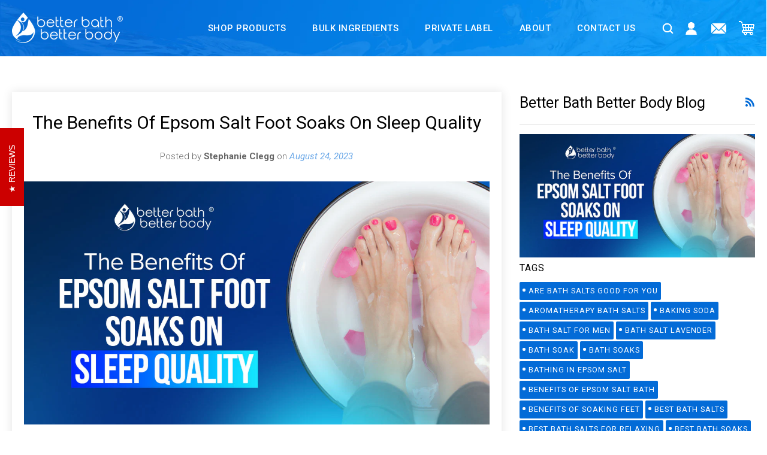

--- FILE ---
content_type: text/css
request_url: https://www.betterbathbetterbody.com/cdn/shop/t/21/assets/custom.scss.css?v=124401495052942015041703389589
body_size: -62
content:
.site-header .secondary-menu-item,.site-header .account-menu-item{text-align:center}.site-header .secondary-menu-item p,.site-header .secondary-menu-item a,.site-header .account-menu-item p,.site-header .account-menu-item a{line-height:normal}.site-header .secondary-menu{margin:0}.site-header .secondary-menu-item{display:inline-block;margin:0;padding:0 7.5px}.site-header .secondary-menu-item a{display:block;text-decoration:none;color:#000}.site-header .secondary-menu-item strong{color:#036bd7}.site-header .secondary-menu-item img{opacity:.7}.site-header .secondary-menu-item .secondary-menu-item__icon,.site-header .secondary-menu-item .secondary-menu-item__content{display:inline-block;vertical-align:middle}.site-header .secondary-menu-item .secondary-menu-item__content p{margin:0;font-size:.85em}.site-header .secondary-menu-item+.secondary-menu-item{border-left:1px solid #ccc}.site-header .account-menu-item{display:inline-block}.site-header .account-menu-item a{display:block;font-size:.85em}.site-header .account-menu-item+li{margin-left:15px}@media only screen and (min-width: 992px){.site-header .account-menu-item{display:block}.site-header .account-menu-item+li{margin-left:0}}.site-header .site-header__top{background-color:#f6f6f6}.site-header .site-header__top .secondary-menu-item{display:block;width:33.33%;padding:2.5px 0;float:left}@media only screen and (min-width: 992px){.site-header .site-header__top .secondary-menu-item{display:none}}.site-header .site-header__top .secondary-menu-item img{display:none;margin:0 auto}@media only screen and (min-width: 481px){.site-header .site-header__top .secondary-menu-item img{display:block}}@media only screen and (min-width: 769px){.site-header .site-header__top .secondary-menu-item img{display:inline-block}}@media only screen and (min-width: 481px){.site-header .site-header__top .secondary-menu-item br{display:none}}.site-header .site-header__top .secondary-menu-item a{display:inline-block}@media only screen and (min-width: 481px){.site-header .site-header__top .secondary-menu-item strong{margin:0 5px}}.site-header .site-header__top:after{display:block;clear:both;content:""}.site-header .site-header__mobile{position:relative}.site-header .site-header__desktop .secondary-menu{display:none}@media only screen and (min-width: 992px){.site-header .site-header__desktop .secondary-menu{display:block}}.site-header .site-header__desktop .main-menu--top>li{vertical-align:middle}.site-header .site-header__desktop .main-menu--top>li+li{margin-left:15px}.site-header .site-header__desktop .header-search .input-group{border:1px solid #ccc;padding:2.5px}.site-header .site-header__desktop .header-search .search-bar,.site-header .site-header__desktop .header-search .search-bar:focus,.site-header .site-header__desktop .header-search .search-bar:active{width:auto;margin-right:24px;padding:0 5px;text-align:left;background-color:#fff;color:#656565}.site-header .site-header__desktop .header-search .search-btn{top:2.5px;right:2.5px}.site-header .site-header__desktop .CartToggle{margin:0}.site-header .site-header__desktop .CartToggle .cartInner{display:block;position:relative}.site-header .site-header__desktop .CartToggle .cartIcon{display:inline-block;background-image:url(//www.betterbathbetterbody.com/cdn/shop/t/21/assets/cart.svg?v=93293710110135002611677318769);background-size:25px;background-repeat:no-repeat;width:25px;height:25px}.site-header .site-header__desktop .CartToggle .cartText{display:none}.site-header .site-header__desktop .CartToggle .cartCount{position:absolute;top:-10px;right:-5px;width:15px;height:15px;line-height:15px;text-align:center;border-radius:50%;font-weight:700;font-size:.85em;background:#000;color:#fff}.site-header.showDesktop .site-header__mobile{background:#000}.site-header.showDesktop .nav--mobile{display:block}.site-header.showDesktop .nav--mobile .mobile-wrapper{display:none}.site-header.showDesktop .nav--mobile .header-menu{display:block;position:relative;width:100%;padding:0;background:transparent;border:0}.site-header.showDesktop .nav--mobile .main-menu{margin-left:-15px}.site-header.showDesktop .nav--mobile .main-menu li{display:inline-block}.site-header.showDesktop .nav--mobile .main-menu li a{padding:15px;color:#fff}.site-header.showDesktop .nav--mobile .account-menu{display:none}.site-header.showMobile .account-menu-item a{text-align:left;display:block}.site-header.showMobile .account-menu-item+li{margin:0}
/*# sourceMappingURL=/cdn/shop/t/21/assets/custom.scss.css.map?v=124401495052942015041703389589 */


--- FILE ---
content_type: text/css
request_url: https://www.betterbathbetterbody.com/cdn/shop/t/21/assets/custom.css?v=141534113030478737371681191710
body_size: 7855
content:
@font-face{font-family:Tekton Pro;src:url(https://cdn.shopify.com/s/files/1/0276/9341/6583/files/TektonPro-Bold.eot?v=1677050402);src:url(https://cdn.shopify.com/s/files/1/0276/9341/6583/files/TektonPro-Bold.eot?v=1677050402?#iefix) format("embedded-opentype"),url(https://cdn.shopify.com/s/files/1/0276/9341/6583/files/TektonPro-Bold.woff2?v=1677050402) format("woff2"),url(https://cdn.shopify.com/s/files/1/0276/9341/6583/files/TektonPro-Bold.woff?v=1677050402) format("woff"),url(https://cdn.shopify.com/s/files/1/0276/9341/6583/files/TektonPro-Bold.ttf?v=1677050402) format("truetype"),url(https://cdn.shopify.com/s/files/1/0276/9341/6583/files/TektonPro-Bold.svg?v=1677050664) format("svg");font-weight:700;font-style:normal;font-display:swap}.header__wrapper .info-bar.showDesktop{display:none}.page-width{max-width:1320px!important;padding:0 20px!important;margin:0 auto}.homepage-service-section{padding-top:30px;padding-bottom:50px}.homepage-service-section .service-info-inner-main{position:relative}.homepage-service-section .service-info-inner-main:after{width:100%;height:2px;background:#f3f3f3;display:block;position:absolute;content:"";bottom:-50px}.homepage-service-section .service-info-inner-main .information-box-inner-main{width:calc(25% - 20px)!important;margin:10px;max-width:100%!important}.homepage-service-section .service-info-inner-main .grid--uniform{padding:0 20px;margin:0 auto;text-align:center;display:flex;flex-wrap:nowrap;justify-content:center}.homepage-service-section .service-info-inner-main .box-content-inner p.content-inner{margin:0;color:#054fa5;font-weight:600;letter-spacing:0px;font-size:17px}.homepage-service-section .box-content-inner .image-inner .service-image{height:129px;object-fit:conatin;object-position:center}.homepage-banner-section .information-box-inner-main .features_list{position:relative}.homepage-banner-section .information-box-inner-main .features_list .image-inner img.banner-image{width:100%;max-width:100%}.homepage-banner-section .information-box-inner-main .content-bottom{max-width:1320px;padding:0 20px;margin:0 auto;position:absolute;left:0;right:0;top:30%}.homepage-banner-section .banner-info-inner-main ul.slick-dots{bottom:20%;max-width:1275px;margin:0 auto!important;text-align:left;left:0;right:0}.homepage-banner-section .banner-info-inner-main ul.slick-dots li{width:30px;height:30px;margin-right:20px;transition:.5s all ease-in-out}.homepage-banner-section .banner-info-inner-main ul.slick-dots li a{cursor:pointer;font-size:30px;color:#fff;text-decoration:none}.homepage-banner-section .banner-info-inner-main .content-bottom .headingh3{margin-bottom:0;color:#fff;font-size:38px;margin-top:0;line-height:normal;text-transform:none;letter-spacing:.5px;font-family:Tekton Pro}.homepage-banner-section .banner-info-inner-main .content-bottom .headingh2{color:#fff;font-size:90px;line-height:normal;letter-spacing:0px;margin:0 0 10px;font-family:Tekton Pro;text-transform:none}.homepage-banner-section .banner-info-inner-main .content-bottom p{margin:0;width:500px;color:#fff;font-size:20px;line-height:normal;font-weight:300}.homepage-banner-section .banner-info-inner-main .botton-btn-section{display:flex;align-items:center;margin-top:50px}.homepage-banner-section .banner-info-inner-main .botton-btn-section .btn{background:#fff;text-decoration:none;transition:.5s all ease-in-out;font-size:18px;border-radius:30px;padding:10px 20px;color:#056bd9;width:160px;text-align:center;margin-right:20px;font-weight:500}.homepage-banner-section .banner-info-inner-main .botton-btn-section .btn.btn-second{width:230px}.homepage-banner-section .banner-info-inner-main .botton-btn-section .btn:hover{background:#056bd9;color:#fff}.homepage-banner-section .banner-info-inner-main .gridinner{margin-bottom:0}.homepage-banner-section .banner-info-inner-main ul.slick-dots li.slick-active a,.homepage-banner-section .banner-info-inner-main ul.slick-dots li a:hover{color:#056bd9}.homepage-whatinside-section{padding-top:30px;padding-bottom:30px}.homepage-whatinside-section .top-content-main{text-align:center;padding:0 50px}.homepage-whatinside-section .top-content-main .headingh2{margin:0 0 5px;font-size:45px;letter-spacing:0px;color:#000;text-align:center;text-transform:none}.homepage-whatinside-section .top-content-main p{margin:0;letter-spacing:0px;font-size:18px;line-height:normal;color:#021029;font-weight:300}.homepage-whatinside-section .main-content-section{display:flex;align-items:center;padding-top:50px;padding-bottom:50px}.homepage-whatinside-section .main-content-section .left-grid,.homepage-whatinside-section .main-content-section .right-grid{width:30%}.homepage-whatinside-section .main-content-section .center-grid{width:40%;padding:10px 30px;text-align:center}.homepage-whatinside-section .main-content-section .left-grid{text-align:right;padding-right:40px}.homepage-whatinside-section .main-content-section .right-grid{text-align:left;padding-left:40px}.homepage-whatinside-section .main-content-section .left-grid .image-inner,.homepage-whatinside-section .main-content-section .right-grid .image-inner{height:87px}.homepage-whatinside-section .main-content-section .left-grid .image-inner .bg{width:80px;height:80px;float:right;border-radius:50%;padding:15px;background:#f2f7fd;display:flex;align-items:center;justify-content:center}.homepage-whatinside-section .main-content-section .right-grid .image-inner .bg{width:80px;height:80px;border-radius:50%;padding:15px;background:#f2f7fd;display:flex;align-items:center;justify-content:center}.homepage-whatinside-section .main-content-section .right-grid .image-inner img{height:45px!important}.homepage-whatinside-section .main-content-section .left-grid .image-inner img,.homepage-whatinside-section .main-content-section .right-grid .image-inner img{width:auto;height:50px;object-fit:contain;object-position:center}.homepage-whatinside-section .main-content-section .left-grid .content-inner .headingh3,.homepage-whatinside-section .main-content-section .right-grid .content-inner .headingh3{margin:10px 0;color:#2658ae;font-weight:600;letter-spacing:0px;font-size:20px;text-transform:none}.homepage-whatinside-section .main-content-section .left-grid .content-inner p,.homepage-whatinside-section .main-content-section .right-grid .content-inner p{color:#021029;letter-spacing:0px;margin:0;font-size:17px;line-height:23px;font-weight:300}.homepage-whatinside-section .main-content-section .left-grid .top-content,.homepage-whatinside-section .main-content-section .right-grid .top-content{margin-bottom:20px}.homepage-about-section{padding-top:0;padding-bottom:0;position:relative;z-index:1;margin-bottom:50px}.homepage-about-section .inner-main{display:flex;align-items:center}.homepage-about-section .inner-main .left-grid,.homepage-about-section .inner-main .right-grid{width:50%}.homepage-about-section .inner-main .left-grid .image-inner{border-radius:15px;background:#f2f7fd;display:flex;align-items:center;padding:30px 20px;justify-content:center}.homepage-about-section .inner-main .left-grid .image-inner img{width:auto;display:inline-block}.homepage-about-section .inner-main .right-grid{padding-left:50px}.homepage-about-section .inner-main .right-grid .content-inner .headingh3{margin:0;font-size:45px;letter-spacing:0px;color:#000;padding:0 30px 0 0;text-transform:none}.homepage-about-section .inner-main .right-grid .content-inner p{margin:20px 0;color:#021029;letter-spacing:0px;font-size:20px;font-weight:300;width:100%;display:inline-block;line-height:25px}.homepage-about-section .inner-main .right-grid .content-inner .botton-btn-section a{background:#056bd9;text-decoration:none;transition:.5s all ease-in-out;font-size:17px;border-radius:30px;padding:10px 20px;color:#fff;width:180px;text-align:center;display:inline-block;margin-right:20px;font-weight:400;border:1px solid #056bd9;margin-top:20px}.homepage-about-section .inner-main .right-grid .content-inner .botton-btn-section a:hover{border:1px solid #056bd9;color:#056bd9;background:#fff}.header__wrapper{background-image:url(https://cdn.shopify.com/s/files/1/0276/9341/6583/files/footer-bg.png?v=1677065114);background-repeat:no-repeat;background-position:center;background-size:cover}.template-index .site-header__desktop{background-color:transparent}.header__wrapper,.site-header{z-index:2;background-color:transparent;border:0px}.site-header__desktop{background-color:transparent}.template-index .main-content{z-index:0;position:relative;top:-100px}.site-header.showDesktop ul.accessibleNav li{border:0px}.header__wrapper .site-header.showDesktop ul.accessibleNav li a{color:#fff!important;font-size:15px;font-family:Roboto,Helvetica Neue,Arial,sans-serif;transition:.5s all ease-in-out;font-weight:500;letter-spacing:.5px;margin:0 0 0 10px}.header__wrapper .site-header.showDesktop ul.accessibleNav li a:hover{color:#000!important}.site-header .site-header__desktop .header-search .input-group{background:#056bd9;padding:10px}.site-header .site-header__desktop .header-search .input-group input{color:#000;font-family:Roboto,Helvetica Neue,Arial,sans-serif;font-size:14px}.site-header .site-header__desktop .header-search .search-btn{top:10px;right:6px}#searchIc{margin:0}#searchIc img{width:30px;height:25px;object-fit:contain}.site-header ul.accessibleNav li.mailinner,.site-header ul.accessibleNav li.cart-inner{margin-left:0;padding-left:5px}.site-header ul.accessibleNav li.mailinner img{width:30px;height:25px;object-fit:contain}.site-header ul.accessibleNav li.account-inner{margin:0;padding:0}.site-header ul.accessibleNav li.account-inner img{height:22px;object-fit:contain;object-position:center}.homepage-servicetop-section{padding:60px 0}.homepage-servicetop-section .grid--uniformn{display:flex;align-items:center;justify-content:center}.homepage-servicetop-section .grid--uniformn .information-box-inner-main{width:calc(33% - 30px);margin:15px}.homepage-servicetop-section .grid--uniformn .information-box-inner-main .box-content-inner{box-shadow:0 0 15px 1px #0000001a;text-align:center;border-radius:20px;padding:30px 20px}.homepage-servicetop-section .box-content-inner .image-inner img{height:150px;object-fit:contain;object-position:center;margin-bottom:20px}.homepage-servicetop-section .box-content-inner .btn-inner{margin-top:-10px}.homepage-servicetop-section .box-content-inner .btn-inner .btn-bottom{background:#056bd9;color:#fff;border:1px solid #056bd9;padding:10px 20px;width:200px;transition:.3s all ease-in-out;text-align:center;letter-spacing:0px;font-size:17px;font-weight:400}.homepage-servicetop-section .box-content-inner .btn-inner .btn-bottom:hover{background:#fff;border:1px solid #056bd9;color:#056bd9}.homepage-servicetop-section .box-content-inner .content-inner{margin-top:15px}.homepage-servicetop-section .box-content-inner .content-inner p{margin:5px 0;color:#021029;font-size:16px;font-weight:300}.homepage-about-section.center-inner{padding:25px 0}.homepage-about-section.center-inner .right-grid{padding-left:0}.homepage-about-section.center-inner .left-grid{padding-left:50px}.homepage-about-section.center-inner .inner-main .left-grid .image-inner{background:#fcf7f3}#shopify-section-15f8cc03-181f-491c-9600-4c0030397ff0 .left-grid .image-inner{background:#f3f4f8}.site-footer{padding-top:60px!important;padding-bottom:30px!important}.site-footer-wrapper{border:0px;padding-top:0;background-image:url(https://cdn.shopify.com/s/files/1/0276/9341/6583/files/footer-bg.png?v=1677065114);background-size:cover;background-position:center;background-repeat:no-repeat}.site-footer .footer-col:first-child h5{display:none}#shopify-section-footer:before,#shopify-section-footer:after{display:none}.footer-secondary-wrapper{max-width:1320px!important;padding:15px 20px!important;margin:0 auto!important;border:0px!important}.site-footer-wrapper .footer-col{width:25%!important;padding:20px}.site-footer-wrapper .footer-col:first-child{padding-left:0}.site-footer-wrapper .footer-col:last-child{padding-right:0}.site-footer-wrapper .footer-col .footer-logo-inner img{height:65px;object-fit:contain;object-position:center;margin-bottom:10px}.site-footer-wrapper .footer-col .bottom-text{color:#fff;letter-spacing:0px;font-size:15px;font-weight:400}.site-footer-wrapper .footer-col h5{color:#fff;font-weight:500;letter-spacing:0px;font-size:20px;display:block}.site-footer-wrapper .footer-col .footer-quicklinks li{margin-bottom:7px}.site-footer-wrapper .footer-col .footer-quicklinks li a{color:#fff;font-weight:400;font-size:16px;transition:.3s all ease-in-out;text-decoration:none}.site-footer-wrapper .footer-col .footer-quicklinks li a:hover{color:#000}.site-footer-wrapper .footer-col:nth-child(4) p{display:block;margin:0;color:#fff;font-psize:15px}.site-footer-wrapper .footer-col:nth-child(4) p a{transition:.3s all ease-in-out;color:#fff;text-decoration:none}.site-footer-wrapper .footer-col:nth-child(4) p a:hover{text-decoration:none;color:#000}.site-footer-wrapper .footer-col .center-info{margin:20px 0}.site-footer-wrapper .footer-col .bottom-info ul{padding:0;margin:0}.site-footer-wrapper .footer-col .bottom-info ul li{list-style:none;margin-right:25px;display:inline-block}.site-footer-wrapper .footer-col .bottom-info ul li a{text-decoration:none;color:#fff;transition:.3s all ease-in-out;font-size:17px}.site-footer-wrapper .footer-col .bottom-info ul li a:hover{color:#000}.footer-secondary-wrapper .copyright-text a{color:#000;transition:.3s all ease-in-out}.footer-secondary-wrapper .copyright-text a:hover{color:#056bd9}.homepage-collection.homepage--white.product-slider{background-color:transparent;padding:0;margin:0}#shopify-section-3e766162-400b-42bc-b890-add0b4c7a162{background-image:url(https://cdn.shopify.com/s/files/1/0276/9341/6583/files/Shop-Seller-bg.jpg?v=1677127081);background-repeat:no-repeat;background-position:center;background-size:cover;padding:70px 0;margin-bottom:100px}.home-collection .home__subtitle{margin:0 0 5px;font-size:45px;letter-spacing:0px;color:#000;text-align:center;text-transform:none;font-weight:400}.home-collection .content-inner p{letter-spacing:0px;font-size:18px;line-height:normal;color:#021029;font-weight:300;width:1000px;margin:0 auto;text-align:center}.home-collection .product-grid-item .pro_in{background:transparent;border-radius:0;border:0px}.home-collection .product-grid-item .pro_in .product-inner{border-radius:10px;background-color:#fff;border:0px;box-shadow:0 0 10px #0000001a}.home-collection .product-grid-item .product-main-info{padding:20px;border-radius:10px;background:#fff}.home-collection .product-grid-item .product-top-section{display:flex}.home-collection .product-grid-item .product-top-section p.name_wrapper{font-size:15px;font-weight:500;color:#000}.home-collection .product-grid-item .price_wrapper{margin:5px 0 -2px!important;text-align:left}.home-collection .product-grid-item .price_wrapper span.money{color:#ff2c00;letter-spacing:0px;font-size:15px}.home-collection .product-grid-item .prdctBtn{padding:0}.home-collection .product-grid-item .product-bottom-info{display:flex;margin:10px 0;align-items:center}.home-collection .product-grid-item .product-bottom-info #product-variants{width:60%;padding-right:10px}.home-collection .product-grid-item .product-bottom-info .one_line{width:40%}.home-collection .product-grid-item .product-bottom-info #product-variants select{margin:0;width:100%;border:1px solid #e6e6e6;border-radius:5px;color:#b1abab;font-weight:300;padding:8px 10px}.home-collection .product-grid-item .product-bottom-info .pro_qty{width:100%}.home-collection .product-grid-item .product-bottom-info #product-add .qty_feild{border:1px solid #e6e6e6;border-radius:5px}.home-collection .product-grid-item .product-bottom-info .qty_feild button,.home-collection .product-grid-item .product-bottom-info .qty_feild input{height:36px;background:#fff;color:#b1abab}.home-collection .product-grid-item .product-bottom-info .qty_feild input{color:#000!important;font-size:14px}.home-collection .product-grid-item .bottom-btn{margin:20px 0;width:100%;display:inline-block;text-align:center}.home-collection .product-grid-item .bottom-btn input{background:#fff;text-decoration:none;text-transform:capitalize;transition:.5s all ease-in-out;font-size:17px;border-radius:30px!important;padding:8px 20px;color:#056bd9;width:160px;text-align:center;display:inline-block;font-weight:400;letter-spacing:0px;border:1px solid #056bd9;margin:0}.home-collection .product-grid-item .bottom-btn input:hover{background:#056bd9;border:1px solid #056bd9;color:#fff}.home-collection .product-grid-item .grid__image{padding-bottom:0}.home-collection .product-grid-item .grid__image img{height:200px;object-fit:contain;object-position:center}.home-collection .product-list{padding:50px 0 30px}.home-collection .product-list .owl-buttons .owl-prev{background-image:url(https://cdn.shopify.com/s/files/1/0276/9341/6583/files/leftArrow.png?v=1677130825)!important;background-position:center;background-size:contain;width:50px;left:-80px;height:50px}.home-collection .product-list .owl-buttons .owl-next{background-image:url(https://cdn.shopify.com/s/files/1/0276/9341/6583/files/rightArrow.png?v=1677130833)!important;background-position:center;background-size:contain;width:50px;right:-80px;height:50px}.template-index #shopify-section-footer{margin-top:-100px}.homepage-blog-section{background-image:url(https://cdn.shopify.com/s/files/1/0276/9341/6583/files/background_blog.png?v=1677061217)!important;background-position:center;background-size:cover;background-repeat:no-repeat;margin-top:100px;padding:80px 0}.homepage-blog-section .home__subtitle{margin:0 0 5px;font-size:45px;letter-spacing:0px;color:#000;text-align:center;text-transform:none;font-weight:400}.homepage-blog-section .content-inner p{letter-spacing:0px;font-size:18px;line-height:normal;color:#021029;font-weight:300;width:1000px;margin:0 auto;text-align:center}.homepage-blog-section .grid-uniform{display:flex;background:transparent;border-radius:0;margin:50px 0}.homepage-blog-section .grid-uniform .large--one-fourth{padding:0;width:calc(25% - 15px);margin:10px;background:#fff;box-shadow:0 0 10px #00000047}.blog__link:hover .blog__article__text,.blog__link:hover .blog__article__title{transform:translateY(0)!important}.homepage-blog-section .grid-uniform .blog__article{padding:0}.homepage-blog-section .grid-uniform .blog__article img{height:170px;object-fit:cover;object-position:center;border-radius:0}.homepage-blog-section .grid-uniform .blog__article__content{padding:20px}.homepage-blog-section .grid-uniform .blog__article .article_date{color:#046bd8;font-weight:500;font-style:italic;font-size:12px;margin-bottom:0}.homepage-blog-section .grid-uniform .blog__article__text{font-size:15px!important;color:#000!important;line-height:20px!important;font-weight:300}.homepage-blog-section .grid-uniform .blog_link{padding:0 20px 30px}.homepage-blog-section .grid-uniform .blog__article__title{margin:10px 0!important;font-size:16px!important;text-transform:none;font-weight:500!important;color:#000!important;height:40px!important}.homepage-blog-section .grid-uniform .blog_link a{background:#fff;text-decoration:none;text-transform:capitalize;transition:.5s all ease-in-out;font-size:17px;border-radius:30px;padding:10px 20px;color:#056bd9;width:150px;text-align:center;display:inline-block;font-weight:400;letter-spacing:0px;border:1px solid #056bd9;margin:0}.homepage-blog-section .grid-uniform .blog_link a:hover{background:#056bd9;color:#fff}.homepage-blog-section .viewAllbtn a{background:#056bd9;text-decoration:none;transition:.5s all ease-in-out;font-size:17px;border-radius:30px;padding:10px 20px;color:#fff;width:180px;text-align:center;display:inline-block;font-weight:400;border:1px solid #056bd9;margin:0}.homepage-blog-section .viewAllbtn a:hover{border:1px solid #056bd9;color:#056bd9;background:#fff}.template-product div.pro-img .product__slides{overflow:hidden}.template-product div.pro-img #ProductThumbs-product ul.slick-dots{position:relative;bottom:0}.epsomsaltbulkordertemplate-page main.main-content{padding:80px 0}.epsomsaltbulkordertemplate-page .top-main .headingh3{margin:0 0 10px;font-size:45px;letter-spacing:0px;color:#000;text-align:center;text-transform:none;font-weight:400;line-height:50px}.epsomsaltbulkordertemplate-page .epsom-top-section .inner-main{display:flex;padding:50px 0}.epsomsaltbulkordertemplate-page .epsom-top-section .inner-main .left-grid,.epsomsaltbulkordertemplate-page .epsom-top-section .inner-main .right-grid{width:50%}.epsomsaltbulkordertemplate-page .epsom-top-section .inner-main .right-grid{padding-left:50px}.epsomsaltbulkordertemplate-page .epsom-top-section .inner-main .left-grid .image-inner img{width:100%;border-radius:10px}.epsomsaltbulkordertemplate-page .epsom-top-section .inner-main .form-inner fieldset,.epsomsaltbulkordertemplate-page .epsom-bottom-section .inner-main .form-inner fieldset{border:0px;padding:0;height:100%;margin-bottom:10px}.epsomsaltbulkordertemplate-page .epsom-top-section .inner-main .form-inner fieldset label,.epsomsaltbulkordertemplate-page .epsom-bottom-section .inner-main .form-inner fieldset label{font-weight:500;font-size:15px;margin-bottom:10px}.epsomsaltbulkordertemplate-page .epsom-top-section .inner-main .form-inner fieldset label span.hs-form-required,.epsomsaltbulkordertemplate-page .epsom-bottom-section .inner-main .form-inner fieldset label span.hs-form-required{color:red}.epsomsaltbulkordertemplate-page .epsom-top-section .inner-main .form-inner fieldset input,.epsomsaltbulkordertemplate-page .epsom-top-section .inner-main .form-inner fieldset textarea,.epsomsaltbulkordertemplate-page .epsom-top-section .inner-main .form-inner fieldset select,.epsomsaltbulkordertemplate-page .epsom-bottom-section .inner-main .form-inner fieldset input,.epsomsaltbulkordertemplate-page .epsom-bottom-section .inner-main .form-inner fieldset textarea,.epsomsaltbulkordertemplate-page .epsom-bottom-section .inner-main .form-inner fieldset select{border:1px solid #e6e6e6;border-radius:5px;margin-bottom:0;font-size:14px;background:#f8f8f8}.epsomsaltbulkordertemplate-page .epsom-top-section .inner-main .content-inner p{letter-spacing:0px;font-size:18px;line-height:25px;color:#021029;font-weight:300}.epsomsaltbulkordertemplate-page .epsom-top-section .bottom-btn input,.epsomsaltbulkordertemplate-page .epsom-bottom-section .bottom-btn input{background:#056bd9;text-decoration:none;transition:.5s all ease-in-out;font-size:17px;border-radius:30px!important;padding:10px 20px;color:#fff;width:160px;text-align:center;display:inline-block;font-weight:400;border:1px solid #056bd9;margin-top:30px}.epsomsaltbulkordertemplate-page .epsom-top-section{padding:20px 0}.epsomsaltbulkordertemplate-page .epsom-top-section .bottom-btn input:hover,.epsomsaltbulkordertemplate-page .epsom-bottom-section .bottom-btn input:hover{border:1px solid #056bd9;color:#056bd9;background:#fff}.epsomsaltbulkordertemplate-page .epsom-center-section .inner-main{display:flex;align-items:center}.epsomsaltbulkordertemplate-page .epsom-center-section .inner-main .right-grid,.epsomsaltbulkordertemplate-page .epsom-center-section .inner-main .left-grid{width:50%}.epsomsaltbulkordertemplate-page .epsom-center-section .inner-main .right-grid{padding-right:50px}.epsomsaltbulkordertemplate-page .epsom-center-section .inner-main .left-grid .image-inner img{width:100%;border-radius:10px}.epsomsaltbulkordertemplate-page .epsom-center-section .inner-main .left-grid .image-inner{display:flex}.epsomsaltbulkordertemplate-page .epsom-center-section .inner-main .content-inner p{letter-spacing:0px;font-size:18px;line-height:25px;color:#021029;font-weight:300;margin:20px 0;display:inline-block;width:100%}.epsomsaltbulkordertemplate-page .epsom-center-section .inner-main .content-inner h3{margin:10px 0 0;font-size:30px;letter-spacing:0px;color:#000;text-transform:none;font-weight:400;line-height:40px}.epsomsaltbulkordertemplate-page .epsom-servicetop-section .grid--uniformn{display:flex;justify-content:center;align-items:center}.epsomsaltbulkordertemplate-page .epsom-servicetop-section .information-box-inner-main{width:calc(33% - 30px);margin:15px}.epsomsaltbulkordertemplate-page .epsom-servicetop-section .information-box-inner-main .box-content-inner{box-shadow:0 0 15px 1px #0000001a;text-align:center;border-radius:20px;padding:30px 20px}.epsomsaltbulkordertemplate-page .epsom-servicetop-section .wrapper{padding:0}.epsomsaltbulkordertemplate-page .epsom-servicetop-section .content-inner p{margin:0;font-size:20px;font-weight:700;letter-spacing:0px}.epsomsaltbulkordertemplate-page .epsom-servicetop-section{padding:70px 0}.epsomsaltbulkordertemplate-page .epsom-order-section .inner-main{display:flex;align-items:center}.epsomsaltbulkordertemplate-page .epsom-order-section .inner-main .left-grid{width:60%}.epsomsaltbulkordertemplate-page .epsom-order-section .inner-main .right-grid{width:40%}.epsomsaltbulkordertemplate-page .epsom-order-section{background-image:url(https://cdn.shopify.com/s/files/1/0276/9341/6583/files/footer-bg.png?v=1677065114);padding:50px 0;background-position:center;background-size:cover;background-repeat:no-repeat}.epsomsaltbulkordertemplate-page .epsom-order-section .left-grid .headingh3{font-size:35px;text-transform:uppercase;letter-spacing:0px;font-weight:700;margin:0;text-align:center;color:#fff}.epsomsaltbulkordertemplate-page .epsom-order-section .left-grid .headingh3 span{color:#000}.epsomsaltbulkordertemplate-page .epsom-order-section .right-grid a.order-btn{background:#fff;text-decoration:none;text-transform:uppercase;transition:.5s all ease-in-out;font-size:20px;border-radius:30px!important;padding:10px 20px;color:#056bd9;width:220px;text-align:center;display:inline-block;font-weight:700;letter-spacing:0px;border:1px solid #056bd9;margin:0}.epsomsaltbulkordertemplate-page .epsom-order-section .right-grid a.order-btn:hover{background:#000;color:#fff}.epsomsaltbulkordertemplate-page .epsom-bottom-section{padding:70px 0 0}.epsomsaltbulkordertemplate-page .epsom-bottom-section .headingh3{margin:0 0 10px;font-size:40px;letter-spacing:0px;color:#000;text-align:left;text-transform:none;font-weight:400;line-height:50px;display:inline-block;width:100%}.epsomsaltbulkordertemplate-page .epsom-bottom-section .content-inner{margin:0 0 10px;width:100%;display:inline-block}.epsomsaltbulkordertemplate-page .epsom-bottom-section .content-inner p{letter-spacing:0px;font-size:18px;line-height:25px;color:#021029;font-weight:300}.home-collection .product-grid-item .product-top-section .collection-badge{display:none}.epsomsaltbulkordertemplate-page .epsom-center-section.middle{padding:70px 0}.epsomsaltbulkordertemplate-page .epsom-center-section.bottom{padding:0}.epsomsaltbulkordertemplate-page .epsom-center-section.middle .right-grid{order:2;padding-right:0;padding-left:50px}.epsomsaltbulkordertemplate-page .epsom-center-section.middle .left-grid{order:1}.bulkproducttemplate-product .pro-info-in .h2,.bulkproductprivatetemplate-product .pro-info-in .h2{font-weight:400;font-size:35px;margin:0 0 10px;width:100%;display:inline-block}.bulkproducttemplate-product #ProductPhoto-product,.bulkproductprivatetemplate-product #ProductPhoto-product{background:#f8f8f8;padding:30px 20px;border-radius:15px;overflow:hidden}.bulkproducttemplate-product .product-info-inner div.reviewBox,.bulkproductprivatetemplate-product .product-info-inner div.reviewBox{border:0px;margin-top:0}.bulkproducttemplate-product .product-info-inner div.reviewBox i:before,.bulkproductprivatetemplate-product .product-info-inner div.reviewBox i:before{color:#e7af14}.bulkproducttemplate-product .product-info-inner .add-to-cart__wrapper,.bulkproductprivatetemplate-product .product-info-inner .add-to-cart__wrapper{border:0px!important}.bulkproducttemplate-product .product-info-inner div.quantityBox,.bulkproductprivatetemplate-product .product-info-inner div.quantityBox{display:none}.bulkproducttemplate-product .product-info-inner .product__price span.money,.bulkproductprivatetemplate-product .product-info-inner .product__price span.money{font-size:30px;color:#000;letter-spacing:0px;font-weight:800}.bulkproducttemplate-product .product-info-inner .add-to-cart__wrapper #AddToCart-product,.bulkproductprivatetemplate-product .product-info-inner .add-to-cart__wrapper #AddToCart-product{background:#056bd9;text-decoration:none;transition:.5s all ease-in-out;font-size:17px;border-radius:30px!important;padding:15px 20px;color:#fff;width:200px;text-align:center;display:inline-block;font-weight:400;border:1px solid #056bd9;margin:0;text-transform:none}.bulkproducttemplate-product .product-info-inner .add-to-cart__wrapper #AddToCart-product:hover,.bulkproductprivatetemplate-product .product-info-inner .add-to-cart__wrapper #AddToCart-product:hover{border:1px solid #056bd9;color:#056bd9;background:#fff}.bulkproducttemplate-product div.description_tab,.bulkproductprivatetemplate-product div.description_tab{display:none}.bulkproducttemplate-product .products-tabs-section,.bulkproductprivatetemplate-product .products-tabs-section{padding:50px 0 0}.bulkproducttemplate-product .tabs-inner-main,.bulkproductprivatetemplate-product .tabs-inner-main{display:flex}.bulkproducttemplate-product .tabs-inner-main .left-grid,.bulkproductprivatetemplate-product .tabs-inner-main .left-grid{width:97%}.bulkproducttemplate-product .tabs-inner-main .right-grid,.bulkproductprivatetemplate-product .tabs-inner-main .right-grid{width:0%}.bulkproducttemplate-product .tabs-inner-main .product-ingrdients .headingh3,.bulkproductprivatetemplate-product .tabs-inner-main .product-ingrdients .headingh3{margin:0 0 10px;font-size:45px;letter-spacing:0px;color:#000;text-align:left;text-transform:none;font-weight:400}.bulkproducttemplate-product .product-ingrdients .content-inner,.bulkproductprivatetemplate-product .product-ingrdients .content-inner{padding:40px 30px;background:#f4f7fc;margin:20px 0;display:inline-block;width:100%}.bulkproducttemplate-product .product-ingrdients .content-inner li,.bulkproductprivatetemplate-product .product-ingrdients .content-inner li{list-style:none;display:flex;align-items:center;margin-bottom:18px;font-size:17px;font-weight:300}.bulkproducttemplate-product .product-ingrdients .content-inner li img,.bulkproductprivatetemplate-product .product-ingrdients .content-inner li img{width:25px;height:25px;object-fit:contain;margin-right:20px}.bulkproducttemplate-product .product-ingrdients .content-inner strong,.bulkproductprivatetemplate-product .product-ingrdients .content-inner strong{margin-right:10px}.bulkproducttemplate-product .product-ingrdients .content-inner li:last-child,.bulkproducttemplate-product .product-ingrdients .content-inner ul,.bulkproductprivatetemplate-product .product-ingrdients .content-inner li:last-child,.bulkproductprivatetemplate-product .product-ingrdients .content-inner ul{margin-bottom:0}.bulkproducttemplate-product .products-tabs-section .product-descriptionn,.bulkproductprivatetemplate-product .products-tabs-section .product-descriptionn{padding-top:50px}.bulkproducttemplate-product .product-descriptionn .headingh3,.bulkproductprivatetemplate-product .product-descriptionn .headingh3{margin:0 0 20px;font-size:45px;letter-spacing:0px;color:#000;text-align:left;text-transform:none;font-weight:400}.bulkproducttemplate-product .product-descriptionn .content-inner h3,.bulkproductprivatetemplate-product .product-descriptionn .content-inner h3{font-size:25px;text-transform:none;letter-spacing:0px;color:#000;margin:8px 0;width:100%;display:inline-block;font-weight:400}.bulkproducttemplate-product .product-descriptionn .content-inner p,.bulkproductprivatetemplate-product .product-descriptionn .content-inner p{font-weight:300;margin:5px 0;width:100%;display:inline-block;font-size:17px;line-height:25px}.bulkproducttemplate-product .product-descriptionn .content-inner img,.bulkproductprivatetemplate-product .product-descriptionn .content-inner img{width:100%;display:inline-block;margin-top:15px}.bulkproductprivatetemplate-product .product-scents{padding:40px 0}.bulkproductprivatetemplate-product .product-scents .headingh3{margin:0 0 20px;font-size:45px;letter-spacing:0px;color:#000;text-align:left;text-transform:none;font-weight:400}.bulkproductprivatetemplate-product .product-scents .scents-inner{display:flex;align-items:center;background:#f4f7fc;padding:50px 0}.bulkproductprivatetemplate-product .product-scents .scents-inner .inner-main{width:calc(16.67% - 20px);margin:10px;text-align:center}.bulkproductprivatetemplate-product .product-scents .scents-inner .image-inner{width:130px;height:130px;background:#fff;border-radius:50%;margin:0 auto;display:flex;align-items:center;justify-content:center}.bulkproductprivatetemplate-product .product-scents .scents-inner .image-inner img{width:75px;height:75px;object-fit:contain}.bulkproductprivatetemplate-product .product-scents .scents-inner .content{margin-top:10px}.bulkproductprivatetemplate-product .product-scents .scents-inner .content p{color:#000;font-size:17px;text-transform:uppercase;margin:0}.bulkproducttemplate-product .product-how-to-use,.bulkproductprivatetemplate-product .product-how-to-use{padding:60px 0}.bulkproducttemplate-product .product-how-to-use .headingh3,.bulkproductprivatetemplate-product .product-how-to-use .headingh3{margin:0 0 20px;font-size:45px;letter-spacing:0px;color:#000;text-align:left;text-transform:none;font-weight:400}.bulkproducttemplate-product .product-how-to-use .content-inner-top,.bulkproducttemplate-product .product-how-to-use .content-inner-bottom,.bulkproductprivatetemplate-product .product-how-to-use .content-inner-top,.bulkproductprivatetemplate-product .product-how-to-use .content-inner-bottom{padding:10px 0}.bulkproducttemplate-product .product-how-to-use .content-inner-top .inner,.bulkproducttemplate-product .product-how-to-use .content-inner-bottom .inner,.bulkproductprivatetemplate-product .product-how-to-use .content-inner-top .inner,.bulkproductprivatetemplate-product .product-how-to-use .content-inner-bottom .inner{display:flex;align-items:center}.bulkproducttemplate-product .product-how-to-use .content-inner-top .left-grid,.bulkproducttemplate-product .product-how-to-use .content-inner-top .right-grid,.bulkproducttemplate-product .product-how-to-use .content-inner-bottom .left-grid,.bulkproducttemplate-product .product-how-to-use .content-inner-bottom .right-grid,.bulkproductprivatetemplate-product .product-how-to-use .content-inner-top .left-grid,.bulkproductprivatetemplate-product .product-how-to-use .content-inner-top .right-grid,.bulkproductprivatetemplate-product .product-how-to-use .content-inner-bottom .left-grid,.bulkproductprivatetemplate-product .product-how-to-use .content-inner-bottom .right-grid{width:50%}.bulkproducttemplate-product .product-how-to-use .content-inner-top img.img-inner,.bulkproducttemplate-product .product-how-to-use .content-inner-bottom img.img-inner,.bulkproductprivatetemplate-product .product-how-to-use .content-inner-top img.img-inner,.bulkproductprivatetemplate-product .product-how-to-use .content-inner-bottom img.img-inner{width:100%}.bulkproducttemplate-product .product-how-to-use .content-inner-top .right-grid,.bulkproductprivatetemplate-product .product-how-to-use .content-inner-top .right-grid{padding:30px 0 30px 50px}.bulkproducttemplate-product .product-how-to-use .content-inner-top h4,.bulkproducttemplate-product .product-how-to-use .content-inner-bottom h4,.bulkproductprivatetemplate-product .product-how-to-use .content-inner-top h4,.bulkproductprivatetemplate-product .product-how-to-use .content-inner-bottom h4{font-size:20px;color:#000;text-transform:none;margin:0 0 5px;font-weight:700;letter-spacing:0px;width:100%;display:inline-block}.bulkproducttemplate-product .product-how-to-use .content-inner-top h3,.bulkproducttemplate-product .product-how-to-use .content-inner-bottom h3,.bulkproductprivatetemplate-product .product-how-to-use .content-inner-top h3,.bulkproductprivatetemplate-product .product-how-to-use .content-inner-bottom h3{font-size:35px;color:#000;text-transform:none;margin:0 0 5px;font-weight:400;letter-spacing:0px;width:100%;display:inline-block}.bulkproducttemplate-product .product-how-to-use .content-inner-top p,.bulkproducttemplate-product .product-how-to-use .content-inner-bottom p,.bulkproductprivatetemplate-product .product-how-to-use .content-inner-top p,.bulkproductprivatetemplate-product .product-how-to-use .content-inner-bottom p{font-weight:300;margin:5px 0;width:100%;display:inline-block;font-size:17px;line-height:25px}.bulkproducttemplate-product .product-how-to-use .content-inner-bottom .left-grid,.bulkproductprivatetemplate-product .product-how-to-use .content-inner-bottom .left-grid{order:2}.bulkproducttemplate-product .product-how-to-use .content-inner-bottom .right-grid,.bulkproductprivatetemplate-product .product-how-to-use .content-inner-bottom .right-grid{order:1}.bulkproducttemplate-product .product-how-to-use .content-inner-bottom .right-grid,.bulkproductprivatetemplate-product .product-how-to-use .content-inner-bottom .right-grid{padding:30px 50px 30px 0}.bulkproducttemplate-product .product-review,.bulkproductprivatetemplate-product .product-review{padding:30px 0}.bulkproducttemplate-product .product-review .headingh3,.bulkproducttemplate-product .products-documents .headingh3,.bulkproductprivatetemplate-product .product-review .headingh3,.bulkproductprivatetemplate-product .products-documents .headingh3{margin:0 0 20px;font-size:45px;letter-spacing:0px;color:#000;text-align:left;text-transform:none;font-weight:400}.bulkproducttemplate-product .products-documents,.bulkproductprivatetemplate-product .products-documents{padding:60px 0}.bulkproducttemplate-product .products-documents .content-inner p,.bulkproductprivatetemplate-product .products-documents .content-inner p{font-weight:300;margin:5px 0;width:100%;display:inline-block;font-size:17px;line-height:25px}.bulkproducttemplate-product .products-documents .pdf-content,.bulkproductprivatetemplate-product .products-documents .pdf-content{display:flex;align-items:center;padding:30px 0 0}.bulkproducttemplate-product .products-documents .pdf-content .pdf-inner,.bulkproductprivatetemplate-product .products-documents .pdf-content .pdf-inner{width:calc(25% - 20px);margin:10px;padding:10px}.bulkproducttemplate-product .products-documents .pdf-inner .image-inner,.bulkproducttemplate-product .products-documents .pdf-inner span,.bulkproductprivatetemplate-product .products-documents .pdf-inner .image-inner,.bulkproductprivatetemplate-product .products-documents .pdf-inner span{text-align:center;display:block}.bulkproducttemplate-product .products-documents .pdf-inner span,.bulkproductprivatetemplate-product .products-documents .pdf-inner span{text-decoration:none;color:#000;font-weight:700;letter-spacing:0px;margin-top:5px;font-size:15px;transition:.3s all ease-in-out}.bulkproducttemplate-product .products-documents .pdf-inner a,.bulkproductprivatetemplate-product .products-documents .pdf-inner a{text-decoration:none;transition:.3s all ease-in-out}.bulkproducttemplate-product .products-documents .pdf-inner img.pdf-logo,.bulkproductprivatetemplate-product .products-documents .pdf-inner img.pdf-logo{width:70px;height:70px;object-fit:contain}.bulkproducttemplate-product .products-documents .pdf-inner a:hover span,.bulkproductprivatetemplate-product .products-documents .pdf-inner a:hover span{color:#056bd9}.bulkproducttemplate-product .products-packaging,.bulkproductprivatetemplate-product .products-packaging{padding:30px 0 60px}.bulkproducttemplate-product .products-packaging .headingh3,.bulkproductprivatetemplate-product .products-packaging .headingh3{margin:0 0 20px;font-size:45px;letter-spacing:0px;color:#000;text-align:left;text-transform:none;font-weight:400}.bulkproducttemplate-product .products-packaging .content-inner img.pack-image,.bulkproductprivatetemplate-product .products-packaging .content-inner img.pack-image{width:100%}.bulkproducttemplate-product .products-packaging .content-inner,.bulkproductprivatetemplate-product .products-packaging .content-inner{position:relative}.bulkproducttemplate-product .products-packaging .content-inner div.order-btn-inner,.bulkproductprivatetemplate-product .products-packaging .content-inner div.order-btn-inner{position:absolute;bottom:70px;left:0;right:0;width:100%;top:auto;text-align:center}.bulkproducttemplate-product .products-packaging .content-inner div.order-btn-inner a,.bulkproductprivatetemplate-product .products-packaging .content-inner div.order-btn-inner a{background:#056bd9;color:#fff;border:1px solid #056bd9;padding:10px 20px;width:200px;transition:.3s all ease-in-out;text-align:center;letter-spacing:0px;font-size:17px;font-weight:400}.bulkproducttemplate-product .products-packaging .content-inner div.order-btn-inner a:hover,.bulkproductprivatetemplate-product .products-packaging .content-inner div.order-btn-inner a:hover{background:#fff;border:1px solid #056bd9;color:#056bd9}.bulkproducttemplate-product .products-tabs-section .right-grid .inner-main,.bulkproductprivatetemplate-product .products-tabs-section .right-grid .inner-main{box-shadow:0 0 5px #a6a6a647;padding:20px;background:#fff;position:fixed;top:50%;bottom:auto;margin-left:25px;opacity:0;right:0;left:auto}.bulkproducttemplate-product .products-tabs-section .right-grid .inner-main.static,.bulkproductprivatetemplate-product .products-tabs-section .right-grid .inner-main.static{opacity:1}.bulkproducttemplate-product .products-tabs-section .right-grid li,.bulkproductprivatetemplate-product .products-tabs-section .right-grid li{margin-bottom:10px}.bulkproducttemplate-product .products-tabs-section .right-grid li a,.bulkproductprivatetemplate-product .products-tabs-section .right-grid li a{display:flex;align-items:center;color:#939393;font-size:16px;font-weight:600;text-transform:uppercase;text-decoration:none}.bulkproducttemplate-product .products-tabs-section .right-grid li a.active,.bulkproductprivatetemplate-product .products-tabs-section .right-grid li a.active{color:#056bd9}.bulkproducttemplate-product .products-tabs-section .right-grid .inner-main,.bulkproductprivatetemplate-product .products-tabs-section .right-grid .inner-main{width:170px;margin:0 auto;transition:.5s all ease-in-out}.bulkproducttemplate-product .products-tabs-section .right-grid .inner-main.static,.bulkproductprivatetemplate-product .products-tabs-section .right-grid .inner-main.static{position:fixed;top:20px;margin-left:25px;transition:.5s all ease-in-out;opacity:0}.bulkproducttemplate-product .products-tabs-section .right-grid .inner-main.static.shown,.bulkproductprivatetemplate-product .products-tabs-section .right-grid .inner-main.static.shown{opacity:1}.bulkproducttemplate-product .products-tabs-section .right-grid .inner-main.static.hiden,.bulkproductprivatetemplate-product .products-tabs-section .right-grid .inner-main.static.hiden{opacity:0}.bulkproducttemplate-product .products-tabs-section .right-grid .inner-main ul,.bulkproductprivatetemplate-product .products-tabs-section .right-grid .inner-main ul{margin-bottom:0}.bulkproducttemplate-product .products-tabs-section .right-grid li span,.bulkproductprivatetemplate-product .products-tabs-section .right-grid li span{margin-left:15px}.bulkproducttemplate-product .products-tabs-section .right-grid li i:before,.bulkproductprivatetemplate-product .products-tabs-section .right-grid li i:before{font-size:25px}.bulkproducttemplate-product .products-tabs-section .right-grid li,.bulkproductprivatetemplate-product .products-tabs-section .right-grid li{cursor:pointer;transition:.3s all ease-in-out}.bulkproducttemplate-product .products-tabs-section .right-grid li:hover,.bulkproductprivatetemplate-product .products-tabs-section .right-grid li:hover{color:#056bd9}.bulkproducttemplate-product main.main-content,.bulkproductprivatetemplate-product main.main-content{padding-bottom:0}.bulkproducttemplate-product #hulkapps_option_list_7157578104885{background:#fff;padding:0;border:0px}.bulkproducttemplate-product .hulkapps_option_name{background:#e6f2fe}.bulkproducttemplate-product .hulkapps_option.full_width .hulkapps_option_name{padding:10px!important;color:#000;font-weight:600}.bulkproducttemplate-product #hulkapps_option_list_7157578104885 .validation_error{border:0px!important;background:#fff!important;padding:0!important}.bulkproducttemplate-product #BIS_trigger,.bulkproductprivatetemplate-product #BIS_trigger{width:93%!important}.bulkproducttemplate-product #stamped-sort-select,.bulkproductprivatetemplate-product #stamped-sort-select{position:relative;top:20px}.bulkproducttemplate-product .stamped-badge .stamped-badge-caption,.bulkproductprivatetemplate-product .stamped-badge .stamped-badge-caption{font-size:17px;color:#000;font-weight:300;margin-left:5px}.bulkproducttemplate-product .order-above-quote p.inner-title,.bulkproductprivatetemplate-product .order-above-quote p.inner-title{font-size:17px;font-weight:300;color:#021029}.bulkproducttemplate-product .order-above-quote .bottom-btn a.btn-quote,.bulkproductprivatetemplate-product .order-above-quote .bottom-btn a.btn-quote{background:#fff;text-decoration:none;transition:.5s all ease-in-out;font-size:17px;border-radius:30px!important;padding:12px 20px;color:#fff;width:200px;text-align:center;display:inline-block;font-weight:400;border:1px solid #ccc;margin:0;text-transform:none;color:#666}.bulkproducttemplate-product .order-above-quote .bottom-btn a.btn-quote:hover,.bulkproductprivatetemplate-product .order-above-quote .bottom-btn a.btn-quote:hover{background:#056bd9;color:#fff;border:1px solid #056bd9}.bulkproducttemplate-product .bottom-cart-inner,.bulkproductprivatetemplate-product .bottom-cart-inner{display:flex;flex-direction:column}.bulkproducttemplate-product .bottom-cart-inner .order-above-quote,.bulkproductprivatetemplate-product .bottom-cart-inner .order-above-quote{order:2;margin-top:30px}.bulkproducttemplate-product .bottom-cart-inner .add-to-cart__wrapper,.bulkproductprivatetemplate-product .bottom-cart-inner .add-to-cart__wrapper{order:3}.bulkproducttemplate-product .bottom-cart-inner .hulkapps_option_value{margin:30px 0 10px}.bulkproducttemplate-product .bottom-cart-inner .hulkapps_option_value .hulkapps_radio_option{margin:0 0 5px;width:100%;border:0px}.bulkproducttemplate-product .bottom-cart-inner .hulkapps_option_value .hulkapps_radio_option div.radio_div{border:0px;padding:5px 5px 5px 20px;position:relative;text-transform:none}.bulkproducttemplate-product #ProductThumbs-product ul.slick-dots,.bulkproductprivatetemplate-product #ProductThumbs-product ul.slick-dots{position:relative;bottom:0}.bulkproducttemplate-product #ProductThumbs-product li,.bulkproductprivatetemplate-product #ProductThumbs-product li{max-width:130px;border-radius:10px;margin:0 5px}.bulkproducttemplate-product #ProductThumbs-product li.slick-active,.bulkproductprivatetemplate-product #ProductThumbs-product li.slick-active{background:#f8f8f8}.bulkproducttemplate-product .bottom-cart-inner .hulkapps_option_value .hulkapps_radio_option div.radio_div:after{position:absolute;left:0;top:10px;content:"";background-image:url(/cdn/shop/t/21/assets/radibutton-blank.png?v=1677558797);width:13px;height:13px;background-size:contain;display:block;background-repeat:no-repeat}.bulkproducttemplate-product .bottom-cart-inner .hulkapps_option_value .hulkapps_radio_option div.radio_div.radio_selected{background:#fff;color:#000}.bulkproducttemplate-product .bottom-cart-inner .hulkapps_option_value .hulkapps_radio_option div.radio_div.radio_selected:after{background-image:url(/cdn/shop/t/21/assets/radiobutton-full.png?v=1677558823)!important}.bulkproductprivatetemplate-product #hulkapps_option_list_7159083991093{background:#fff;border:0px;padding:0}.bulkproductprivatetemplate-product #hulkapps_option_list_7159083991093 .hulkapps_option_set{display:flex;align-items:center;flex-wrap:wrap}.bulkproductprivatetemplate-product #hulkapps_option_list_7159083991093 .hulkapps_option_set div.hulkapps_option{width:calc(50% - 20px);margin:10px!important}.bulkproductprivatetemplate-product #hulkapps_option_list_7159083991093 div.hulkapps_option{background:#fff!important;padding:0!important;border:0px!important}.bulkproductprivatetemplate-product #hulkapps_option_list_7159083991093 .hulkapps_option_name{font-weight:300;font-size:15px!important}.bulkproductprivatetemplate-product #hulkapps_option_list_7159083991093 select{font-weight:300;font-size:15px!important;border-radius:10px;border-color:#ccc;color:#7c7c7c!important;padding:13px 15px}.bulkproductprivatetemplate-product #hulkapps_option_list_7159083991093 .hulkapps_option_set{position:relative;left:-10px}.template-blog div.blog .h4.title{font-weight:400;font-size:35px;text-transform:none;letter-spacing:0px}.template-blog div.blog .grid__item hr{display:none}.template-blog div.blog .grid-uniform .grid__item{box-shadow:0 0 15px 1px #0000001a;text-align:center;border-radius:0;padding:30px 20px;width:calc(25% - 20px);margin:10px}.template-blog div.blog .grid-uniform{margin:0 0 50px;flex-wrap:wrap;display:flex}.template-blog div.blog .grid-uniform .grid__item .blog__article{border:0px;padding:0;margin-bottom:15px}.template-blog div.blog .grid-uniform .grid__item .blog__article img{height:150px;object-fit:cover;object-position:center}.template-blog div.blog .grid-uniform .grid__item .blog__article .blog__article__title{font-size:20px;font-weight:400;letter-spacing:0px}.template-blog div.blog .grid-uniform .blog__article .article_date{font-size:13px;margin:5px 0;display:inline-block;width:100%}.template-blog div.blog .grid-uniform .blog__article .blog__article__text{font-size:15px;font-weight:300;display:none}.template-blog div.blog .grid-uniform .blog_link a{background:#fff;text-decoration:none;text-transform:capitalize;transition:.5s all ease-in-out;font-size:16px;border-radius:30px;padding:10px 20px;color:#056bd9;width:150px;text-align:center;display:inline-block;font-weight:400;letter-spacing:0px;border:1px solid #056bd9;margin:0}.template-blog div.blog .grid-uniform .blog_link a:hover{background:#056bd9;color:#fff}.template-article .article-main-inner .left-grid .blog__article{box-shadow:0 0 15px 1px #0000001a;border:0px;border-radius:0;padding:30px 20px}.template-article .article-main-inner .left-grid .blog__article .h2{font-size:30px;letter-spacing:0px;text-transform:none;font-weight:400}.template-article .article-main-inner .left-grid .blog__article p.accent{font-size:15px;font-weight:300}.template-article .article-main-inner .left-grid .blog__article p.accent span{color:#000;font-weight:600}.template-article .article-main-inner .left-grid .blog__article p.accent time{color:#036bd7;font-style:italic}.template-article .article-main-inner .left-grid .blog__article__content p,.template-article .article-main-inner .left-grid .blog__article__content p span,.template-article .article-main-inner .left-grid .blog__article__content span{font-weight:300!important;font-size:16px}.template-article .blog-sidebar-grid .blog__article__text{font-size:16px;font-weight:300}.template-article .article-main-inner .left-grid .blog__article__content p strong,.template-article .article-main-inner .left-grid .blog__article__content p span strong,.template-article .article-main-inner .left-grid .blog__article__content strong{font-weight:600!important}.template-article .article-main-inner .left-grid .blog__article__content h1,.template-article .article-main-inner .left-grid .blog__article__content h2,.template-article .article-main-inner .left-grid .blog__article__content h3,.template-article .article-main-inner .left-grid .blog__article__content h4,.template-article .article-main-inner .left-grid .blog__article__content h5,.template-article .article-main-inner .left-grid .blog__article__content h1 b,.template-article .article-main-inner .left-grid .blog__article__content h2 b,.template-article .article-main-inner .left-grid .blog__article__content h3 b,.template-article .article-main-inner .left-grid .blog__article__content h4 b,.template-article .article-main-inner .left-grid .blog__article__content h5 b{letter-spacing:0px;text-transform:none;font-weight:400!important}.template-article .article-main-inner .left-grid .blog__article__content h1 span,.template-article .article-main-inner .left-grid .blog__article__content h2 span,.template-article .article-main-inner .left-grid .blog__article__content h3 span,.template-article .article-main-inner .left-grid .blog__article__content h4 span,.template-article .article-main-inner .left-grid .blog__article__content h5 span{font-weight:400!important}.template-article .article-main-inner .left-grid .blog__article__content h1,.template-article .article-main-inner .left-grid .blog__article__content h1 span,.template-article .article-main-inner .left-grid .blog__article__content h1 b{font-size:27px}.template-article .article-main-inner .left-grid .blog__article__content h2,.template-article .article-main-inner .left-grid .blog__article__content h2 span,.template-article .article-main-inner .left-grid .blog__article__content h2 b{font-size:25px}.template-article .article-main-inner .left-grid .blog__article__content h3{font-size:23px}.template-article .article-main-inner .left-grid .bottom-article-btn span.left a,.template-article .article-main-inner .left-grid .bottom-article-btn span.right a{background:#fff;text-decoration:none;text-transform:capitalize;transition:.5s all ease-in-out;font-size:16px;border-radius:30px;padding:10px 20px;color:#056bd9;width:150px;text-align:center;display:inline-block;font-weight:400;letter-spacing:0px;border:1px solid #056bd9;margin:0}.template-article .article-main-inner .left-grid .bottom-article-btn span.left a:hover,.template-article .article-main-inner .left-grid .bottom-article-btn span.right a:hover{background:#056bd9;color:#fff}.template-article .article-main-inner .blog__sidebar .h4{letter-spacing:0px;font-size:25px;text-transform:none;font-weight:400}.template-article .article-main-inner .blog-sidebar-grid .blog__article{border:0px;padding:0;margin-bottom:15px;box-shadow:0 0 15px 1px #0000001a}.template-article .article-main-inner .blog-sidebar-grid .blog__article .blog__article__content{padding:20px 20px 0}.template-article .blog-sidebar-grid .blog__article__title{font-size:20px;font-weight:400;letter-spacing:0px;text-transform:none}.template-article .blog-sidebar-grid .blog_link{margin:0!important;padding:10px 20px 30px}.template-article .blog-sidebar-grid .blog_link a{background:#056bd9;color:#fff;width:150px;text-align:center;font-weight:400;font-size:16px;text-transform:capitalize;border:1px solid #056bd9;transition:.3s all ease-in-out}.template-article .blog-sidebar-grid .blog_link a:hover{color:#056bd9;background:#fff;border-color:#056bd9}.template-article .main-content{padding-bottom:40px}.template-article .article-main-inner .blog__sidebar{margin-top:0}.template-article .article-main-inner .left-grid .blog__article__content img.top-image{width:100%}.contactustemplate-page .large--two-thirds h1.text-center,.aboutustemplate-page .aboutus-inner h1.text-center,.page-main-content h1.text-center{font-weight:400;font-size:38px;text-transform:none;letter-spacing:0px}.contactustemplate-page .large--two-thirds div.rte,.page-main-content .large--two-thirds div.rte{padding:30px;box-shadow:0 0 15px 1px #0000001a}.contactustemplate-page .large--two-thirds div.rte p,.page-main-content .large--two-thirds div.rte p{font-weight:300;text-align:center;font-size:17px}.aboutustemplate-page .homepage-about-section .inner-main .right-grid .content-inner p{font-size:18px}.aboutustemplate-page .homepage-about-section{padding-top:30px}.aboutustemplate-page .homepage-about-section .page-width{padding:0!important}.page-main-content .large--two-thirds div.rte h2{text-transform:none;letter-spacing:0px;font-weight:400;text-align:center;font-size:28px;margin:10px 0;display:inline-block;width:100%}.ingredients-info-header{max-width:1320px;margin:0 auto;padding:0 20px}.ingredients-info-header .heading{width:100%;text-align:left;margin:0 0 5px;font-size:45px;letter-spacing:0px;color:#000;text-transform:none;font-weight:900}.ingredients-top-section{padding:50px 0;background-position:center;background-size:cover;background-repeat:no-repeat}.ingredients-info-header p{font-size:18px;line-height:28px;color:#021029;font-weight:300;width:400px;margin-bottom:0}.ingredients-product-section .grid--uniform{display:flex;flex-wrap:wrap;margin:0 auto;padding:70px 0 50px}.ingredients-product-section .grid--uniform .information-box-inner-main{width:calc(33.33% - 20px);margin:10px;padding:0}.ingredients-product-section .grid--uniform .information-box-inner-main .features_list{box-shadow:0 0 15px 1px #0000001a;text-align:center;border-radius:15px;padding:0;transition:.5s all ease-in-out}.ingredients-product-section .grid--uniform .information-box-inner-main .image-inner img{height:250px;object-fit:cover;object-position:center;transition:.5s all ease-in-out;border-top-left-radius:15px;border-top-right-radius:15px;width:100%;max-width:100%}.ingredients-product-section .grid--uniform .information-box-inner-main{transition:.5s all ease-in-out}.ingredients-product-section .grid--uniform .information-box-inner-main .image-inner{overflow:hidden;display:flex}.ingredients-product-section .grid--uniform .information-box-inner-main:hover .image-inner img{transform:scale(1.1)}.ingredients-product-section .information-box-inner-main .imagebox__title{margin:0;font-size:20px;letter-spacing:0px;color:#000;text-transform:none;padding:20px 10px;width:100%;font-weight:600;display:inline-block}.product-grid-inner-mn{max-width:1320px;margin:0 auto;padding:0 15px}.template-collection .sold_out_box{display:none}.template-collection .collection-top-header{padding:50px 0;background-position:center;background-size:cover;background-repeat:no-repeat;position:relative;z-index:1;margin-bottom:70px}.template-collection .collection-info-header{max-width:1320px;margin:0 auto;padding:0 20px}.template-collection .collection-top-header:after{content:"";position:absolute;top:0;left:0;width:100%;height:100%;display:block;background-color:#ffffff1a;z-index:-1}.template-collection .collection-info-header h2{width:100%;text-align:left;margin:0 0 5px;font-size:45px;letter-spacing:0px;color:#000;text-transform:none;font-weight:900}.template-collection .collection-info-header p{color:#021029;font-weight:400;font-size:18px;line-height:28px}.ingredients-text-section p{font-size:18px;line-height:28px;color:#021029;font-weight:300;margin-bottom:10px}.ingredients-text-section{padding:0 10px}.template-collection .collection{padding-bottom:50px}.template-collection .ingredients-text-section{padding:0 0 50px}.bulkproducttabstemplate-product .products-tabs-section .tabcontent,.bulkproductprivatetabstemplate-product .products-tabs-section .tabcontent{display:none;padding:6px 12px;border:0px;border-top:none;transition:.5s all ease-in-out}.bulkproducttabstemplate-product .tabs-inner-main .wrapper,.bulkproductprivatetabstemplate-product .tabs-inner-main .wrapper{max-width:1290px;width:100%;padding:0 20px}.bulkproducttabstemplate-product .tab-section-top{max-width:1300px;margin:60px auto 0;padding:0 100px 0 30px}.bulkproductprivatetabstemplate-product .tab-section-top{max-width:1300px;margin:60px auto 0;padding:0 50px 0 30px}.bulkproducttabstemplate-product .tab-section-top button,.bulkproductprivatetabstemplate-product .tab-section-top button{background:#fff;border-radius:5px;padding:15px 20px;border:1px solid #056bd9;transition:.5s all ease-in-out;transform:scale(1);box-shadow:inset 0 0 #056bd9;margin:0 5px;border-bottom:0px;width:190px;text-transform:uppercase;font-weight:600;font-size:16px}.bulkproducttabstemplate-product .tab-section-top button:hover,.bulkproducttabstemplate-product .tab-section-top button.active,.bulkproductprivatetabstemplate-product .tab-section-top button:hover,.bulkproductprivatetabstemplate-product .tab-section-top button.active{transform:scale(1);box-shadow:inset 0 0 0 50px #056bd9;color:#fff;transform:translateY(-5px);line-height:30px}.bulkproducttabstemplate-product .inner-tabs-content,.bulkproductprivatetabstemplate-product .inner-tabs-content{padding:20px 10px;border:0px;border-top:0px;box-shadow:0 0 10px #0048ff47;border-radius:5px}.bulkproducttabstemplate-product .products-tabs-section,.bulkproductprivatetabstemplate-product .products-tabs-section{padding-top:0;margin-top:-15px;margin-bottom:50px}.bulkproducttabstemplate-product .tabs-inner-main .headingh3,.bulkproductprivatetabstemplate-product .tabs-inner-main .headingh3{display:none}.bulkproducttabstemplate-product .tab-section-top .slick-list,.bulkproductprivatetabstemplate-product .tab-section-top .slick-list{padding-top:5px}.bulkproducttabstemplate-product .main-content,.bulkproductprivatetabstemplate-product .main-content{overflow:hidden}.home-collection div.text-center a.btn{background:#056bd9;text-decoration:none;transition:.5s all ease-in-out;font-size:17px;border-radius:30px;padding:10px 20px;color:#fff;width:180px;text-align:center;display:inline-block;margin-right:0;font-weight:400;border:1px solid #056bd9;margin-top:20px;text-transform:capitalize}.home-collection div.text-center a.btn:hover{background:#fff;border:1px solid #056bd9;color:#056bd9}.site-header .site-header__desktop .CartToggle .cartCount{border:1px solid #fff!important;width:25px!important;height:25px!important;line-height:23px!important;font-size:13px!important;background:#fff!important;right:auto!important;color:#000!important;top:-5px!important;left:20px!important}.site-header__mobile .nav--mobile span.cartCount{width:23px;height:23px;background:#fff;display:flex;font-weight:600;font-family:Roboto,Helvetica Neue,Arial,sans-serif;font-size:12px;border-radius:50%;text-align:center;justify-content:center;align-items:center;margin:0;position:relative;float:right;top:10px;left:10px}@media only screen and (max-width: 1450px) and (min-width: 1200px){.homepage-banner-section .information-box-inner-main .content-bottom{top:25%}.home-collection .product-list .owl-buttons .owl-prev{left:-15px}.home-collection .product-list .owl-buttons .owl-next{right:-15px}}@media only screen and (max-width: 1300px) and (min-width: 1200px){.homepage-banner-section .banner-info-inner-main ul.slick-dots{max-width:98%;bottom:60px}}@media only screen and (min-width: 1200px){.homepage-whatinside-section .main-content-section .center-grid .image-inner img.center-image{object-fit:contain;width:auto;display:inline-block}.site-footer-wrapper .footer-col:nth-child(2){position:relative;left:20px}.bulkproducttemplate-product .product-single .grid__item.pro-img,.bulkproductprivatetemplate-product .product-single .grid__item.pro-img{width:47%;margin-right:3%}.bulkproducttemplate-product #hulkapps_option_list_7157578104885{width:93%}.bulkproductprivatetemplate-product .products-tabs-section .right-grid .inner-main{width:190px!important}.template-blog div.blog .grid-uniform .grid__item .blog__article img{height:200px}.template-blog div.blog .grid-uniform .grid__item{width:calc(33.33% - 20px)}}@media only screen and (max-width: 1199px){.homepage-banner-section .information-box-inner-main .content-bottom{top:50px}.homepage-banner-section .banner-info-inner-main ul.slick-dots{text-align:center}.homepage-banner-section .information-box-inner-main .content-bottom{top:110px}.homepage-banner-section .banner-info-inner-main ul.slick-dots{bottom:20px}.home-collection .product-list .owl-buttons .owl-prev{left:0}.home-collection .product-list .owl-buttons .owl-next{right:0}.homepage-whatinside-section .main-content-section .center-grid .image-inner img.center-image{width:100%}.bulkproducttemplate-product .product-ingrdients .content-inner li,.bulkproductprivatetemplate-product .product-ingrdients .content-inner li{display:block}.template-blog div.blog .grid-uniform .grid__item .blog__article img{height:100%}.template-blog div.blog .grid-uniform .grid__item{width:calc(33.33% - 20px)}.ingredients-product-section .grid--uniform .information-box-inner-main .image-inner img{height:200px}.bulkproducttabstemplate-product .tab-section-top,.bulkproductprivatetabstemplate-product .tab-section-top{max-width:100%;margin:60px auto 0;padding:0 20px}}@media only screen and (max-width: 991px){.nav--mobile .header-hamburger{background-image:url(https://cdn.shopify.com/s/files/1/0276/9341/6583/files/588a64e0d06f6719692a2d10.png?v=1677133228)!important;background-position:center;background-size:contain}.nav--mobile .header-cart{background-image:url(https://cdn.shopify.com/s/files/1/0276/9341/6583/files/shopping-cart.png?v=1677133442)!important;background-position:center;background-size:contain}.template-index .main-content{top:0}.template-index #shopify-section-footer{margin-top:0}.epsomsaltbulkordertemplate-page main.main-content{padding:40px 0}.epsomsaltbulkordertemplate-page .top-main .headingh3{font-size:40px}}@media only screen and (min-width: 801px){.bulkproducttemplate-product .products-packaging .content-inner img.pack-image.mobile,.bulkproductprivatetemplate-product .products-packaging .content-inner img.pack-image.mobile{display:none}}@media only screen and (max-width: 800px){.homepage-banner-section .information-box-inner-main .content-bottom{text-align:center}.homepage-banner-section .banner-info-inner-main .content-bottom .headingh3{font-size:30px}.homepage-banner-section .banner-info-inner-main .content-bottom .headingh2{font-size:60px}.homepage-banner-section .information-box-inner-main{position:relative;z-index:1}.homepage-banner-section .information-box-inner-main .content-bottom{z-index:1}.homepage-banner-section .information-box-inner-main:after{content:"";position:absolute;top:0;left:0;width:100%;height:100%;display:block;background-color:#00000040;z-index:0}.homepage-banner-section .information-box-inner-main .features_list .image-inner img.banner-image{height:560px;object-fit:cover;object-position:center}.homepage-banner-section .banner-info-inner-main .content-bottom p{width:100%;padding:0 30px}.homepage-banner-section .banner-info-inner-main .botton-btn-section{justify-content:center}.homepage-whatinside-section .main-content-section,.homepage-about-section .inner-main{flex-wrap:wrap}.homepage-whatinside-section .main-content-section .left-grid,.homepage-whatinside-section .main-content-section .right-grid{text-align:center;width:100%;padding:0}.homepage-whatinside-section .main-content-section .center-grid{width:50%;margin:0 auto;padding:30px}.homepage-whatinside-section .main-content-section .center-grid img.center-image,.homepage-about-section .inner-main .left-grid,.homepage-about-section .inner-main .right-grid{width:100%}.homepage-about-section .inner-main .right-grid{padding:0;text-align:center;margin-top:50px}.homepage-about-section:after{width:200px;height:200px}.homepage-about-section:before{width:150px;height:150px}.homepage-servicetop-section .grid--uniformn{flex-wrap:wrap}.homepage-servicetop-section .grid--uniformn .information-box-inner-main{width:calc(50% - 30px)}.homepage-whatinside-section .top-content-main .headingh2,.home-collection .home__subtitle,.homepage-about-section .inner-main .right-grid .content-inner .headingh3,.homepage-blog-section .home__subtitle{font-size:40px}.homepage-whatinside-section .main-content-section .left-grid .image-inner .bg,.homepage-whatinside-section .main-content-section .right-grid .image-inner .bg{float:none;margin:0 auto}.home-collection .content-inner p,.homepage-blog-section .content-inner p{width:100%}.homepage-about-section.center-inner .inner-main .right-grid{order:2}.homepage-about-section.center-inner .inner-main .left-grid{padding-left:0;order:1}.homepage-blog-section .grid-uniform{flex-wrap:wrap}.homepage-banner-section .banner-info-inner-main ul.slick-dots li a{font-size:25px}.homepage-blog-section .grid-uniform .large--one-fourth{width:calc(50% - 20px);margin:10px}.homepage-blog-section .grid-uniform .blog__article img{height:100%}.site-footer-wrapper .footer-col{width:50%!important;padding:20px!important}.site-footer .footer-quicklinks{margin-bottom:0}.site-footer-wrapper .footer-col{margin-top:0!important}.epsomsaltbulkordertemplate-page .epsom-top-section .inner-main,.epsomsaltbulkordertemplate-page .epsom-center-section .inner-main{flex-wrap:wrap}.epsomsaltbulkordertemplate-page .epsom-top-section .inner-main .left-grid,.epsomsaltbulkordertemplate-page .epsom-top-section .inner-main .right-grid{width:100%}.epsomsaltbulkordertemplate-page .epsom-top-section .inner-main .left-grid .image-inner{width:60%;margin:0 auto}.epsomsaltbulkordertemplate-page .epsom-top-section .inner-main .right-grid{padding-top:30px;padding-left:0}.epsomsaltbulkordertemplate-page .epsom-top-section .inner-main .content-inner p,.epsomsaltbulkordertemplate-page .epsom-top-section .bottom-btn,.epsomsaltbulkordertemplate-page .epsom-bottom-section .bottom-btn{text-align:center}.epsomsaltbulkordertemplate-page .epsom-center-section .inner-main .right-grid{order:2;padding-right:0;width:100%;padding-top:30px}.epsomsaltbulkordertemplate-page .epsom-center-section .inner-main .left-grid{width:100%;order:1}.epsomsaltbulkordertemplate-page .epsom-center-section .inner-main .left-grid .image-inner{width:60%;margin:0 auto}.epsomsaltbulkordertemplate-page .epsom-center-section .inner-main .content-inner p,.epsomsaltbulkordertemplate-page .epsom-center-section .inner-main .content-inner h3{text-align:center}.epsomsaltbulkordertemplate-page .epsom-servicetop-section .grid--uniformn,.epsomsaltbulkordertemplate-page .epsom-order-section .inner-main{flex-wrap:wrap}.epsomsaltbulkordertemplate-page .epsom-servicetop-section .information-box-inner-main{width:calc(50% - 30px)}.epsomsaltbulkordertemplate-page .epsom-servicetop-section{padding:50px 20px}.epsomsaltbulkordertemplate-page .epsom-order-section .inner-main .left-grid,.epsomsaltbulkordertemplate-page .epsom-order-section .inner-main .right-grid{width:100%}.epsomsaltbulkordertemplate-page .epsom-order-section .inner-main .right-grid{text-align:center;padding-top:30px}.epsomsaltbulkordertemplate-page .epsom-bottom-section .headingh3{font-size:35px;text-align:center}.epsomsaltbulkordertemplate-page .epsom-bottom-section .content-inner p{text-align:center}.epsomsaltbulkordertemplate-page .epsom-center-section.middle .right-grid{padding-left:0}.bulkproducttemplate-product .tabs-inner-main .left-grid,.bulkproductprivatetemplate-product .tabs-inner-main .left-grid{width:100%}.bulkproducttemplate-product .tabs-inner-main .right-grid,.bulkproductprivatetemplate-product .tabs-inner-main .right-grid{width:0%}.bulkproducttemplate-product .tabs-inner-main .product-ingrdients .headingh3,.bulkproducttemplate-product .product-descriptionn .headingh3,.bulkproducttemplate-product .product-how-to-use .headingh3,.bulkproducttemplate-product .product-review .headingh3,.bulkproducttemplate-product .products-documents .headingh3,.bulkproducttemplate-product .products-packaging .headingh3,.bulkproductprivatetemplate-product .product-descriptionn .headingh3,.bulkproductprivatetemplate-product .product-how-to-use .headingh3,.bulkproductprivatetemplate-product .product-review .headingh3,.bulkproductprivatetemplate-product .products-documents .headingh3,.bulkproductprivatetemplate-product .products-packaging .headingh3,.bulkproductprivatetemplate-product .product-scents .headingh3{font-size:35px}.bulkproductprivatetemplate-product .product-scents .scents-inner{flex-wrap:wrap}.bulkproductprivatetemplate-product .product-scents .scents-inner .inner-main{width:calc(33.33% - 20px)}.bulkproductprivatetemplate-product .product-scents .scents-inner .content p{font-size:16px}.bulkproducttemplate-product .product-how-to-use .content-inner-top .inner,.bulkproducttemplate-product .product-how-to-use .content-inner-bottom .inner,.bulkproductprivatetemplate-product .product-how-to-use .content-inner-top .inner,.bulkproductprivatetemplate-product .product-how-to-use .content-inner-bottom .inner{flex-wrap:wrap}.bulkproducttemplate-product .product-how-to-use .content-inner-top .left-grid,.bulkproducttemplate-product .product-how-to-use .content-inner-top .right-grid,.bulkproducttemplate-product .product-how-to-use .content-inner-bottom .left-grid,.bulkproducttemplate-product .product-how-to-use .content-inner-bottom .right-grid,.bulkproductprivatetemplate-product .product-how-to-use .content-inner-top .left-grid,.bulkproductprivatetemplate-product .product-how-to-use .content-inner-top .right-grid,.bulkproductprivatetemplate-product .product-how-to-use .content-inner-bottom .left-grid,.bulkproductprivatetemplate-product .product-how-to-use .content-inner-bottom .right-grid{width:100%}.bulkproducttemplate-product .product-how-to-use .content-inner-top .right-grid,.bulkproductprivatetemplate-product .product-how-to-use .content-inner-top .right-grid{padding:20px 0}.bulkproducttemplate-product .product-how-to-use .content-inner-bottom .left-grid,.bulkproductprivatetemplate-product .product-how-to-use .content-inner-bottom .left-grid{order:1}.bulkproducttemplate-product .product-how-to-use,.bulkproductprivatetemplate-product .product-how-to-use{padding:60px 0 0}.bulkproducttemplate-product .product-review,.bulkproductprivatetemplate-product .product-review{padding:30px 0}.bulkproducttemplate-product .products-documents .pdf-content,.bulkproductprivatetemplate-product .products-documents .pdf-content{flex-wrap:wrap}.bulkproducttemplate-product .products-documents .pdf-content .pdf-inner,.bulkproductprivatetemplate-product .products-documents .pdf-content .pdf-inner{width:calc(33.33% - 20px)}.bulkproducttemplate-product .products-packaging .content-inner div.order-btn-inner,.bulkproductprivatetemplate-product .products-packaging .content-inner div.order-btn-inner{bottom:50px}.bulkproducttemplate-product .products-packaging .content-inner div.order-btn-inner a,.bulkproductprivatetemplate-product .products-packaging .content-inner div.order-btn-inner a{width:150px}.bulkproducttemplate-product .products-packaging .content-inner img.pack-image.desktop,.bulkproductprivatetemplate-product .products-packaging .content-inner img.pack-image.desktop,.bulkproducttemplate-product #ProductThumbs-product,.bulkproductprivatetemplate-product #ProductThumbs-product{display:none}.bulkproducttemplate-product .products-tabs-section .right-grid li a,.bulkproductprivatetemplate-product .products-tabs-section .right-grid li a{font-size:15px}.bulkproducttemplate-product .products-tabs-section .right-grid li i:before,.bulkproductprivatetemplate-product .products-tabs-section .right-grid li i:before{font-size:20px}.template-blog div.blog .h4.title{text-align:center}.template-blog div.blog .grid-uniform .grid__item,.ingredients-product-section .grid--uniform .information-box-inner-main{width:calc(50% - 20px)}.ingredients-info-header p{width:100%}}@media only screen and (max-width: 600px){.homepage-servicetop-section .grid--uniformn .information-box-inner-main{width:calc(100% - 30px)}.homepage-whatinside-section .top-content-main .headingh2,.home-collection .home__subtitle,.homepage-about-section .inner-main .right-grid .content-inner .headingh3,.homepage-blog-section .home__subtitle{font-size:35px}.homepage-servicetop-section{padding:60px 0 30px}.site-footer-wrapper .footer-col .footer-logo-inner img{height:50px}.homepage-about-section .inner-main .left-grid .image-inner img{width:100%}.bulkproducttemplate-product .tabs-inner-main .right-grid,.bulkproductprivatetemplate-product .tabs-inner-main .right-grid{display:none}.bulkproducttemplate-product .tabs-inner-main .left-grid,.bulkproductprivatetemplate-product .tabs-inner-main .left-grid{width:100%}.bulkproducttemplate-product .product-how-to-use .content-inner-bottom .right-grid,.bulkproducttemplate-product .product-how-to-use .content-inner-top .right-grid,.bulkproductprivatetemplate-product .product-how-to-use .content-inner-bottom .right-grid,.bulkproductprivatetemplate-product .product-how-to-use .content-inner-top .right-grid{display:block}.bulkproducttemplate-product .products-tabs-section,.bulkproductprivatetemplate-product .products-tabs-section{padding-top:20px}.bulkproducttemplate-product .tabs-inner-main .product-ingrdients .headingh3,.bulkproducttemplate-product .product-descriptionn .headingh3,.bulkproducttemplate-product .product-how-to-use .headingh3,.bulkproducttemplate-product .product-review .headingh3,.bulkproducttemplate-product .products-documents .headingh3,.bulkproducttemplate-product .products-packaging .headingh3,.bulkproductprivatetemplate-product .product-descriptionn .headingh3,.bulkproductprivatetemplate-product .product-how-to-use .headingh3,.bulkproductprivatetemplate-product .product-review .headingh3,.bulkproductprivatetemplate-product .products-documents .headingh3,.bulkproductprivatetemplate-product .products-packaging .headingh3,.bulkproductprivatetemplate-product .product-scents .headingh3{font-size:33px}.bulkproducttemplate-product .product-how-to-use .content-inner-top h3,.bulkproducttemplate-product .product-how-to-use .content-inner-bottom h3,.bulkproductprivatetemplate-product .product-how-to-use .content-inner-top h3,.bulkproductprivatetemplate-product .product-how-to-use .content-inner-bottom h3{font-size:25px}.bulkproducttemplate-product .product-how-to-use .content-inner-top h4,.bulkproducttemplate-product .product-how-to-use .content-inner-bottom h4,.bulkproductprivatetemplate-product .product-how-to-use .content-inner-top h4,.bulkproductprivatetemplate-product .product-how-to-use .content-inner-bottom h4{font-size:18px}.bulkproducttemplate-product .products-documents,.bulkproductprivatetemplate-product .products-documents{padding:40px 0}.bulkproducttemplate-product .product-info-inner .add-to-cart__wrapper #AddToCart-product,.bulkproductprivatetemplate-product .product-info-inner .add-to-cart__wrapper #AddToCart-product{width:100%}.bulkproducttemplate-product .pro-info-in,.bulkproductprivatetemplate-product .pro-info-in{margin-top:0}.bulkproducttemplate-product .pro-info-in .h2,.bulkproductprivatetemplate-product .pro-info-in .h2{font-size:33px}.bulkproducttemplate-product #BIS_trigger,.bulkproductprivatetemplate-product #BIS_trigger{width:100%!important}.bulkproducttemplate-product .order-above-quote .bottom-btn a.btn-quote,.bulkproductprivatetemplate-product .order-above-quote .bottom-btn a.btn-quote{width:100%;padding:10px 20px}.bulkproducttemplate-product .product-review,.bulkproductprivatetemplate-product .product-review{padding-bottom:0}.bulkproducttemplate-product .products-documents,.bulkproductprivatetemplate-product .products-documents{padding-top:20px}.bulkproductprivatetemplate-product #hulkapps_option_list_7159083991093 .hulkapps_option_set div.hulkapps_option{width:calc(100% + -0px);margin:10px 0!important}.bulkproductprivatetemplate-product #hulkapps_option_list_7159083991093 .hulkapps_option_set{left:0}.contactustemplate-page .large--two-thirds h1.text-center,.aboutustemplate-page .aboutus-inner h1.text-center,.page-main-content h1.text-center{font-size:30px}.page-main-content .large--two-thirds div.rte h2{font-size:25px}.aboutustemplate-page .homepage-about-section{padding-top:20px}.aboutustemplate-page .main-content{padding-bottom:50px}.ingredients-text-section{padding:0 10px}.bulkproducttemplate-product .products-documents .pdf-content .pdf-inner,.bulkproductprivatetemplate-product .products-documents .pdf-content .pdf-inner{width:calc(50% - 20px)}}@media only screen and (max-width: 480px){.homepage-banner-section .banner-info-inner-main .content-bottom .headingh2{font-size:50px}.homepage-banner-section .banner-info-inner-main .botton-btn-section{flex-wrap:wrap}.homepage-banner-section .banner-info-inner-main .botton-btn-section .btn,.homepage-banner-section .banner-info-inner-main .botton-btn-section .btn.btn-second{width:100%;margin-right:0}.homepage-banner-section .banner-info-inner-main .botton-btn-section .btn{margin-top:10px;width:90%}.homepage-banner-section .banner-info-inner-main ul.slick-dots{bottom:50px}.homepage-banner-section .banner-info-inner-main ul.slick-dots li a{font-size:25px}.homepage-service-section .service-info-inner-main .grid--uniform{flex-wrap:wrap}.homepage-service-section .service-info-inner-main .grid--uniform{padding:0}.homepage-service-section .service-info-inner-main .information-box-inner-main{width:calc(50% - 30px)!important}.homepage-whatinside-section .top-content-main{padding:0 10px}.homepage-whatinside-section .top-content-main .headingh2,.homepage-about-section .inner-main .right-grid .content-inner .headingh3{font-size:35px;margin:0 0 10px;line-height:normal}.homepage-whatinside-section .main-content-section .center-grid{width:100%}.homepage-about-section:before{width:120px;height:120px;right:10px}.homepage-about-section:after{width:170px;height:170px}.homepage-banner-section .banner-info-inner-main .content-bottom p{font-size:17px}.homepage-servicetop-section .box-content-inner .image-inner img{height:100%;width:100%}.site-header__mobile div.wrapper{padding-left:0;padding-right:0}.homepage-whatinside-section .top-content-main .headingh2,.home-collection .home__subtitle,.homepage-about-section .inner-main .right-grid .content-inner .headingh3,.homepage-blog-section .home__subtitle{font-size:30px!important}.homepage-whatinside-section .top-content-main p,.home-collection .content-inner p,.homepage-blog-section .content-inner p{line-height:25px}.home-collection .product-grid-item .product-top-section{flex-wrap:wrap;width:100%}.home-collection .product-grid-item .product-top-section p.name_wrapper{width:100%}.home-collection .product-grid-item .price_wrapper{text-align:center}.homepage-about-section .inner-main .right-grid .content-inner .headingh3{padding:0}.homepage-blog-section .grid-uniform .large--one-fourth{width:100%}.homepage-blog-section .grid-uniform .blog__article .article_date,.homepage-blog-section .grid-uniform .blog__article__title,.homepage-blog-section .grid-uniform .blog__article__text,.homepage-blog-section .grid-uniform .blog_link{text-align:center}.site-footer-wrapper .footer-col{padding:10px!important}.site-footer-wrapper .footer-col h5{font-size:18px}.epsomsaltbulkordertemplate-page .top-main .headingh3,.epsomsaltbulkordertemplate-page .epsom-bottom-section .headingh3{font-size:30px;line-height:40px}.epsomsaltbulkordertemplate-page .epsom-top-section .inner-main .left-grid .image-inner,.epsomsaltbulkordertemplate-page .epsom-center-section .inner-main .left-grid .image-inner{width:100%}.epsomsaltbulkordertemplate-page .epsom-servicetop-section .information-box-inner-main{width:calc(100% - 30px)}.epsomsaltbulkordertemplate-page .epsom-servicetop-section{padding:30px 20px 50px}.epsomsaltbulkordertemplate-page .epsom-order-section .left-grid .headingh3{font-size:30px}.bulkproductprivatetemplate-product .products-tabs-section .product-descriptionn{padding-top:0}.bulkproductprivatetemplate-product .product-scents .scents-inner .inner-main{width:calc(50% - 20px)}.bulkproductprivatetemplate-product .product-scents{padding-bottom:10px}.bulkproducttemplate-product .pro-info-in .h2,.bulkproductprivatetemplate-product .pro-info-in .h2{font-size:30px}.bulkproducttemplate-product .product-info-inner .product__price span.money,.bulkproductprivatetemplate-product .product-info-inner .product__price span.money{font-size:28px}.template-blog div.blog .h4.title{font-size:30px}.template-blog div.blog .grid-uniform .grid__item{width:calc(100% + -0px)}.template-article .article-main-inner .left-grid .blog__article .h2{font-size:26px}.template-article .article-main-inner .left-grid .blog__article__content h2{font-size:22px}.template-article .article-main-inner .blog__sidebar .h4{font-size:23px}.ingredients-product-section .grid--uniform .information-box-inner-main{width:calc(100% + -0px)}.ingredients-info-header .heading,.template-collection .collection-info-header h2{font-size:35px}.template-collection .collection-info-header p{font-size:16px;line-height:26px}.bulkproducttabstemplate-product .tab-section-top button,.bulkproductprivatetabstemplate-product .tab-section-top button{padding:15px 20px;font-size:15px}.bulkproducttabstemplate-product .products-tabs-section,.bulkproductprivatetabstemplate-product .products-tabs-section{margin-top:-40px}}
/*# sourceMappingURL=/cdn/shop/t/21/assets/custom.css.map?v=141534113030478737371681191710 */


--- FILE ---
content_type: text/css
request_url: https://s2.cdn-spurit.com/shopify-apps/split-payments/common.css
body_size: 1044
content:
label.ssp-smaller{width:80px !important}label.ssp-inline{display:inline-block;width:120px}input + .ssp-link{margin-left:10px}input.ssp-prefixed{width:100px !important}span.ico.close-popup{cursor:pointer;float:right;line-height:0.6;margin:5px 0 0 0}.ssp-background-message{left:50%;margin-left:-150px;margin-top:-16px;position:absolute;text-align:center;top:50%;width:300px}.ssp-bottom-actions{border-top:1px solid #DDD;margin-bottom:22px;margin-top:10px;padding-top:15px}.ssp-bottom-actions .ssp-btn{float:right}.ssp-btn{border:1px solid;border-radius:3px;margin-right:15px;width:110px}.ssp-btn.ssp-clean{background-color:#FFF;border:1px solid #CCC}.ssp-btn.ssp-clean:hover{background-color:#EEE}.ssp-btn.ssp-primary{background:-webkit-linear-gradient(top,#6371c7,#5563c1);background:linear-gradient(to bottom,#6371c7,#5563c1);border:1px solid #5563c1;color:#FFF}.ssp-btn.ssp-primary:hover{background:-webkit-linear-gradient(top,#5c6ac4,#4959bd);background:linear-gradient(to bottom,#5c6ac4,#4959bd)}.ssp-cart-total{color:#000}.ssp-content{max-height:64vh;overflow:auto}.ssp-content label{text-transform:none !important}.ssp-current-total{color:#888;font-size:14px}.ssp-del-link,.ssp-input-container + .ssp-input-container{margin-left:30px}.ssp-fieldset,.ssp-with-description{margin-bottom:20px}.ssp-fieldset input,.ssp-input-container input{display:inline-block;height:32px;max-width:250px;padding:0 10px}.ssp-fieldset label{font-size:16px;font-weight:bold}.ssp-fieldset .ssp-info-badge{vertical-align:bottom}.ssp-info-badge{background:#b4e1fa;border:none;border-radius:2rem;display:inline-block;font-size:0.8rem;height:32px;line-height:32px;margin-left:2px;padding:0 10px;vertical-align:top}.ssp-input-container{display:inline-block}.ssp-input-container label{display:block}.ssp-link{text-decoration:underline}.ssp-link:hover{cursor:pointer}.ssp-link + p{margin-top:15px}.ssp-link.ssp-del-link{border-radius:5px;display:inline-block;padding:0 5px}.ssp-popup{left:50%;position:fixed;top:5%;width:800px;margin-left:-400px;max-width:100%;z-index:10000000}.ssp-popup .ssp-link,.ssp-popup ul li a:link{color:#0999f2}.ssp-popup ul li a:visited{color:#551A8B}.ssp-popup hr{margin:15px 0}.ssp-popup label{font-size:16px;font-weight:bold}.ssp-popup ul{margin-bottom:0;padding-left:0}.ssp-popup ul,.SSPContent ul{list-style-type:none;margin-top:10px}.ssp-popup .ico{background-repeat:no-repeat;display:inline-block;float:right}.ssp-popup-heading{border-bottom:1px solid #DDD;margin-bottom:10px;padding:5px 10px 0 5px}.ssp-popup-heading h2{text-transform:none !important;display:inline-block;line-height:1.6;margin-bottom:0;overflow:hidden;width:88%}.ssp-prefix{border:1px solid;border-radius:3px;border-bottom-right-radius:0;border-top-right-radius:0;display:inline-block;height:32px;line-height:30px;padding:0 3px}.ssp-prefixed{border-bottom-left-radius:0;border-top-left-radius:0}.ssp-prices{border:1px solid #CCC;border-left:none;border-right:none;margin:10px 0;padding:10px 10px 10px 0;text-align:right}.ssp-prices strong{font-size:16px}.ssp-small-descr{display:inline-block;font-size:12px;font-style:italic;font-weight:100;line-height:1rem;text-align:center;width:150px}.ssp-tabs{border-bottom:1px solid #DDD;margin:auto;margin-bottom:10px;width:90%}.ssp-tab-item{border:1px solid;border-bottom:none !important;border-top-left-radius:5px;border-top-right-radius:5px;display:inline-block;height:40px;margin:0 1% 2px 0;line-height:40px;text-align:center;width:49.5%}.ssp-tab-item:hover{cursor:pointer}.ssp-tab-item:last-child{margin-right:0}.ssp-tab-item.active{background-color:#EEE;color:#000}.ssp-tab-item.active:hover{cursor:default}.ssp-screen{background-color:#000;left:0;position:absolute;top:0;width:100%;z-index:10000000}.ssp-with-description label{font-size:16px;font-weight:bold;position:relative;bottom:32px}.ssp-with-description .ssp-info-badge{vertical-align:top}.ssp-with-description .ssp-input-container{width:150px}#SSPContainer{margin-top:10px;padding:0 10px 20px 10px}.ssp-popup *{box-sizing:border-box;color:#000}.ssp-primary{color:#fff !important}.ssp-btn{margin-bottom:15px}.ssp-fieldset input,.ssp-input-container input{vertical-align:top}.ssp-input-container input[type="number"]{margin-bottom:0}.ssp-price,.ssp-currency,.ssp-price *{color:inherit}.ssp-fieldset .ssp-info-badge{vertical-align:sub !important}#SSPReminder{margin:10px 0;position:fixed;text-align:center;right:0;z-index:10000}#SSPReminder ul{list-style:none;margin:auto;padding:0;width:50%}#SSPReminderContent{border:1px solid;border-radius:5px;display:inline-block;position:relative;padding:10px;text-align:center}#SSPReminderContent a{cursor:pointer}#SSPReminderHeader{border:1px solid;cursor:pointer;display:inline-block;margin:0 10px;overflow:hidden;padding:5px 5px;position:relative;text-align:center}#SSPForgotBtn{cursor:pointer;font-weight:bold;margin:10px auto;width:200px}#split-payment{box-shadow:none;box-sizing:border-box !important;line-height:1.2;margin:0 5px;overflow:auto !important;-moz-transition:none !important;-webkit-transition:none !important;-o-transition:color 0 ease-in !important;transition:none !important;height:auto !important;padding:0.7em !important}.tooltipster-base{max-width:100% !important;z-index:10000 !important}@media all and (max-width:970px){.ssp-del-link{margin-left:0;width:50px}}@media all and (max-width:850px){.ssp-del-link{margin-left:10px} .ssp-input-container + .ssp-input-container{margin-left:0}}@media all and (max-width:640px){.ssp-popup{top:0} #SSPPopup{left:0;margin-left:0;width:100%}}

--- FILE ---
content_type: text/css
request_url: https://s2.cdn-spurit.com/shopify-apps/split-payments/store/983053c04abbe8f662d9dbe35c5b5699.css?0.7791475693415078
body_size: 42
content:
/* button */
#split-payment{
    background-color: #5267FF !important;
    color: #FFFFFF !important;
    font-family: inherit !important;
    font-size: 14px !important;
    font-weight: bold !important;
    font-style: normal !important;
    text-decoration: none !important;
    border-width: 0px !important;
    border-radius: 0px !important;
    border-style: none !important;
    border-color: #000000 !important;
}

#split-payment:hover{
    color: #FFFFFF !important;
    background-color: #5E9CEE !important;
    border-color: #000000 !important;
}

/* tooltip */
.tooltipster-base{
    color: #FFFFFF !important;
    background-color: #00C1FF !important;
    border-color: #000000 !important;
    border-width: 2px !important;
    border-radius: 3px !important;
    border-style: none !important;
}

.tooltipster-content{
    font-family: inherit !important;
    font-size: 13px !important;
    font-weight: normal !important;
    font-style: normal !important;
    text-decoration: none !important;
}

/* popup */
.ssp-popup{
    background-color: #FFFFFF !important;
    border-color: #000000 !important;
    border-style: solid !important;
    border-width: 1px !important;
    border-radius: 5px !important;
}

.ssp-popup-heading{
    border-top-left-radius: 5px;
    border-top-right-radius: 5px;
    background-color: #5563C1 !important;
    border-color: #FFFFFF !important;
    font-size: 18px !important;
}

.ssp-popup-heading *{
    color: #FFFFFF !important;
}

.ico.close-popup{
    font-size: 18px !important;
}

.ssp-tab-item {
    background-color: #FFFFFF !important;
    border-color: #C8C8C8 !important;
}

.ssp-tab-item * {
	color: #00ACFF;
}

.ssp-tab-item.active, .ssp-tab-item:hover{
    background-color: #F2F2F1 !important;
    border-color: #C8C8C8 !important;
}

.ssp-tab-item.active *, .ssp-tab-item:hover * {
	color: #000000 !important;
}

.ssp-link.ssp-del-link{
    background-color: #FF211A !important;
    color: #FFFFFF !important;
}

.ssp-prefix{
    background-color: #F0F0F0 !important;
    color: #969696 !important;
    border-color: #C8C8C8 !important;
}

#SSPForgotBtn{
    background-color: #5563C1;
    border-color: #5563C1;
    color: #FFFFFF;
}

#SSPReminderContent{
    background-color: #FFFFFF !important;
    border-color: #000000 !important;
    color: #000000 !important;
}

#SSPReminderHeader{
    background-color: #5563C1;
    border-color: #5563C1 !important;
    border-radius: 25px;
    color: #FFFFFF;
    font-size: 25px;
    height: 50px;
    line-height: 36px;
    width: 50px;
}

#SSPReminderContent a{
    color: #0077FF;
}


--- FILE ---
content_type: application/javascript
request_url: https://www.betterbathbetterbody.com/apps/sap/1764368603/api/2/GVyLWJhdGgtYmV0dGVyLWJvZHkubXlzaG9waWZ5LmNvbQ==YmV0d.js
body_size: 4093
content:
window.tdfEventHub.TriggerEventOnce('data_app2',{"offers":{"1":{"137251":{"discount":{"type_id":1,"value":50},"id":137251,"label":"50% OFF THANKSGIVING","message":"50% OFF THANKSGIVING","product_groups":[{"ids":[7724784329,5501188357,5501212229,5501102597,563357777947,7748939209,7179892719669,1490356764725,308404617243,1491608338485,1490409848885,308389183515,559771910171,1490456117301,7748947081,7724776393,1491609878581,6642891948085,6647723425845,7748945161,6647765205045,590835515419,6703470706741,5022560256053,6973674553397,6776547934261,7104787972149],"type_id":3}],"trigger":{"schedule_ids":[510462]}}}},"settings":{"10":{},"11":{"b_ff":"Roboto, Helvetica Neue, Arial, sans-serif","c_cs":".tdf_container button { text-transform: uppercase !important; border-radius: 50px !important; } #AjaxifyCart #tdf_discount_widget{ margin-left: 20px !important; } .tdf_qv_gift.tdf_qvs .tdf_qv_content{ display:none !important; }"},"2":{"coa":1},"3":{"coa":1,"per_page":1},"4":{"use_default":2},"6":{"coa":0,"d_mode":0,"discount_widget":true,"enable_cart_code":true,"enable_gift_popup":true,"extra_scopes":"write_price_rules","qv_widget_off":true,"ribbon_place_id":2,"sale_place_id":1},"7":{"currency":"USD","currency_format":"$ {{amount}}","id":12127,"js":"if (window.location.href.indexOf('/cart') != -1) {\njQuery('.tdfPlaceDiscountBox1').after('\u003cnoscript class=\"tdfPlaceDiscountBox\"\u003e\u003c/noscript\u003e');\n}\n//data.settings[6].gift_once = 1;\ndata.settings[2].ck_strict = 1; \nvar sck = sl9.common.checkout.Process;\nsl9.common.checkout.Process = function(isPaypal, isStay, isExt){\nvar gc = 0;\nsetTimeout(function() {\nsck(isPaypal, isStay, isExt);\n}, 600);\nnfec.platform.current.cart_api.Get(function (cart) {\nif (!cart) {\nreturn;\n}\nnfec.manager.cart.Set(cart);\nif (gc) {\nreturn;\n}\ngc = 1;\nnfec.event_hub.Trigger('promo_update', {\ncompared:{}\n});\n});\n}\n","key":"d0d9e1da74fca0cb982956ab31d50e35","pub_domain":"www.betterbathbetterbody.com","timezone_offset":-8},"8":{"add":"Add to cart","add_all":"Add selected to cart","added":"added","added_successfully":"Added successfully","apply":"Apply","buy_quantity":"Buy {quantity}","cart":"Cart","cart_discount":"cart discount","cart_discount_code":"Discount code","cart_rec":"Cart recommendation","cart_total":"Cart total","checkout":"Checkout","continue_checkout":"Continue to checkout","continue_shopping":"Continue shopping","copied":"Copied","copy":"Copy","discount":"discount","discount_cal_at_checkout":"Discounts calculated at checkout","email_no_match_code":"Customer information does not meet the requirements for the discount code","explore":"Explore","free_gift":"free gift","free_ship":"free shipping","includes":"includes","input_discount_code":"Gift card or discount code","invalid_code":"Unable to find a valid discount matching the code entered","item":"item","items":"items","lo_earn":"You can earn points for every purchase","lo_have":"You have {point}","lo_hi":"Hi {customer.name}","lo_join":"Join us to earn rewards today","lo_point":"point","lo_points":"points","lo_redeem":"Redeem","lo_reward_view":"View all our rewards \u003e\u003e","lo_signin":"Log in","lo_signup":"Sign up","lo_welcome":"Welcome to our Loyalty Program","m_country":"","m_custom":"","m_lang":"","m_lang_on":"","more":"More","no_thank":"No thanks","off":"Off","product_details":"View full product details","quantity":"Quantity","replace":"Replace","ribbon_price":"ribbon_price","sale":"Sale","select_for_bundle":"Add to bundle","select_free_gift":"Select gift","select_other_option":"Please select other options","sold_out":"Sold out","total_price":"Total price","view_cart":"View cart","wholesale_discount":"Discount","wholesale_gift":"Free","wholesale_quantity":"Quantity","you_added":"You added","you_replaced":"Replaced successfully!","you_save":"Save","your_discount":"Your discount","your_price":"Your price"},"9":{"btn_bg_c":"#036bd7","btn_txt_c":"#ffffff","discount_bg_c":"#bf0711","explore_bg_c":"#212b36","explore_txt_c":"#ffffff","p_bg_c":"#ffffff","p_btn_bg_2_c":"#61bd4f","p_btn_bg_3_c":"#d4d6e7","p_btn_bg_c":"#036bd7","p_btn_bg_lite_c":"#d4d6e4","p_btn_txt_2_c":"#ffffff","p_btn_txt_3_c":"#637387","p_btn_txt_c":"#ffffff","p_btn_txt_lite_c":"#637381","p_discount_bg_c":"#bf0711","p_header_bg_c":"#f2f3f5","p_header_txt_bold_c":"#000000","p_header_txt_c":"#212b36","p_header_txt_lite_c":"#454f5b","p_txt_bold_c":"#000000","p_txt_c":"#212b36","p_txt_info_c":"#61bd4f","p_txt_lite_c":"#454f5b","table_h_bg_c":"#fffff1","table_h_txt_c":"#212b39","theme_type_id":"1","txt_bold_c":"#000000","txt_c":"#212b36","txt_info_c":"#61bd4f"}},"products":{"1490356764725":{"i":1490356764725,"t":"Chakras Bath Soak","h":"chakras-bath-soak","p":"s/files/1/0952/8834/products/00FrontChakrasShopifyFeaturedImages-1000pxby1353px.jpg","v":[{"i":13010821447733,"x":"2 Pounds","a":19.99,"b":29.99},{"i":43590110478389,"x":"8 Pounds","a":39.95,"b":59.99}]},"1490409848885":{"i":1490409848885,"t":"Circulation Foot Soak","h":"circulation-foot-soak","p":"s/files/1/0952/8834/products/00FrontCirculationShopifyFeaturedImages-1000pxby1353px.jpg","v":[{"i":13011019956277,"x":"2 Pounds","a":24.95},{"i":43590110412853,"x":"8 Pounds","a":39.95,"b":59.99}]},"1490456117301":{"i":1490456117301,"t":"Postpartum Sitz Bath Soak","h":"postpartum-sitz-bath-soak","p":"s/files/1/0952/8834/files/00_Front_Postpartum_Shopify_Featured_Images_-_1000px_by_1353px.jpg","v":[{"i":13011327909941,"x":"2 Pounds","a":19.99,"b":29.99}]},"1491608338485":{"i":1491608338485,"t":"Pumpkin Spice Bath Soak","h":"pumpkin-spice-bath-soak","p":"s/files/1/0952/8834/products/0Pumpkin2-lbsMainImage.jpg","v":[{"i":13019501625397,"x":"2 Pounds","a":19.95}]},"308389183515":{"i":308389183515,"t":"Back Soothing Bath Soak","h":"back-healing-bath-soak","p":"s/files/1/0952/8834/files/00_Front_Back_Soothing_Shopify_Featured_Images_-_1000px_by_1353px.jpg","v":[{"i":12260072423528,"x":"2 Pounds","a":19.99}]},"308404617243":{"i":308404617243,"t":"Detox Foot Soak","h":"detox-foot-soak","p":"s/files/1/0952/8834/files/00_Front_Detox_Foot_Shopify_Featured_Images_-_1000px_by_1353px.jpg","v":[{"i":12260175151208,"x":"2 Pounds","a":24.95,"b":29.99}]},"5022560256053":{"i":5022560256053,"t":"Sitz Bath Salt (2-Pack)","h":"sitz-bath-salt-2-pack","p":"s/files/1/0952/8834/products/SitzBath2-Pack.jpg","v":[{"i":33417823354933,"x":"Default Title","a":36.99}]},"5501102597":{"i":5501102597,"t":"Deep Relaxation Bath Soak","h":"deep-relaxation-bath-salt-epsom-salt-bath-soak-with-all-natural-ingredients-no-perfumes-no-dyes-no-chemicals","p":"s/files/1/0952/8834/products/00_Front_Deep_Relaxation_Shopify_Featured_Images_-_1000px_by_1353px.jpg","v":[{"i":12260151165032,"x":"2 Pounds","a":19.99},{"i":43590111756341,"x":"8 Pounds","a":39.95,"b":59.99}]},"5501212229":{"i":5501212229,"t":"Detox Bath Soak","h":"detox-bath-salt-epsom-salt-with-essential-oils-vitamin-c-crystals","p":"s/files/1/0952/8834/products/00FrontDetoxBathShopifyFeaturedImages-1000pxby1353px.jpg","v":[{"i":12260166729832,"x":"2 Pounds","a":24.95,"b":39.99},{"i":43590111658037,"x":"8 Pounds","a":39.95,"b":59.99}]},"559771910171":{"i":559771910171,"t":"Cold Season Bath Soak","h":"cold-season-bath-soak","p":"s/files/1/0952/8834/files/00_Front_Cold_Season_Shopify_Featured_Images_-_1000px_by_1353px.jpg","v":[{"i":12260145430632,"x":"2 Pounds","a":19.99}]},"563357777947":{"i":563357777947,"t":"Gentleman's Bath Soak","h":"gentlemans-bath-soak","p":"s/files/1/0952/8834/products/00FrontGentleman_sSoakShopifyFeaturedImages-1000pxby1353px.jpg","v":[{"i":12260679745640,"x":"2 Pounds","a":19.99,"b":29.99},{"i":43590110642229,"x":"8 Pounds","a":39.95,"b":59.99}]},"590835515419":{"i":590835515419,"t":"Stock Formula Samples - Bath \u0026 Foot Soaks","h":"vendor-samples","p":"","v":[{"i":42050136866869,"x":"3 Samples - Stock Formula Bath \u0026 Foot Soaks","a":25},{"i":42108152479797,"x":"4 Samples - Stock Formula Bath \u0026 Foot Soaks","a":30},{"i":42108152512565,"x":"5 Samples - Stock Formula Bath \u0026 Foot Soaks","a":35},{"i":42108152545333,"x":"6 Samples - Stock Formula Bath \u0026 Foot Soaks","a":40}],"no":true},"6642891948085":{"i":6642891948085,"t":"NEW Arctic Mint Shower Tablets (10 Tablets)","h":"arctic-mint-shower-tablets","p":"s/files/1/0952/8834/products/MainImage-ArcticMintShowerTablets.png","v":[{"i":39782009405493,"x":"Default Title","a":14.95}]},"6647723425845":{"i":6647723425845,"t":"NEW Awaken Shower Tablets (10 Tablets)","h":"new-awaken-shower-tablets-10-pack-orange-and-lemongrass-essential-oils-shower-steamers-made-with-pure-essential-oils-for-shower-aromatherapy-bath-bomb-for-your-shower-makes-a-great-gift","p":"s/files/1/0952/8834/products/MainImage-AwakenShowerTablets.png","v":[{"i":39798943023157,"x":"Default Title","a":14.95,"b":29.99}]},"6647765205045":{"i":6647765205045,"t":"NEW Relieve Shower Tablets (10 Tablets)","h":"new-relieve-shower-tablets-10-pack-with-peppermint-essential-oil-shower-steamers-made-with-pure-essential-oils-for-shower-aromatherapy-bath-bomb-for-your-shower-makes-a-great-gift","p":"s/files/1/0952/8834/products/MainImage-RelieveShowerTablets.png","v":[{"i":39799057121333,"x":"Default Title","a":14.95}]},"6703470706741":{"i":6703470706741,"t":"epsmRx Muscle Bath","h":"epsmrx-muscle-bath","p":"s/files/1/0952/8834/products/0epsmRxMuscle2-lbsMainImage.jpg","v":[{"i":40106186506293,"x":"Default Title","a":6.99}]},"6776547934261":{"i":6776547934261,"t":"3-Pack Foot Soak Bundle","h":"foot-soak-bundle","p":"s/files/1/0952/8834/files/01FootSoakBundle.jpg","v":[{"i":40492029214773,"x":"Default Title","a":39.95,"b":59.99}],"no":true},"6973674553397":{"i":6973674553397,"t":"USA Epsom Salt (USP GRADE) Price Per LB","h":"usa-epsom-salt-usp-grade-price-per-lb","p":"","v":[{"i":41398263971893,"x":"Default Title","a":0.6}],"no":true},"7104787972149":{"i":7104787972149,"t":"Sample Pouch/Jar","h":"sample-pouch-jar","p":"","v":[{"i":41952053887029,"x":"Default Title","a":20}],"no":true},"7179892719669":{"i":7179892719669,"t":"USP Grade Epsom Salt For Bath Soaks, Cosmetics, Float Tanks, \u0026 More","h":"plain-epsom-salt-fine-grain-bulk-ingredients","p":"s/files/1/0952/8834/products/ShopifyPouchImages-09.jpg","v":[{"i":42218175365173,"x":"1 LB","a":7.99},{"i":42218175397941,"x":"3 LBS","a":11.99},{"i":42218175463477,"x":"7 LBS","a":18.99},{"i":43672668766261,"x":"1000 LBS (HALF PALLET)","a":680},{"i":43702943121461,"x":"2450 LBS (FULL PALLET) $0.52 Per Lb","a":1347.5}]},"7724776393":{"i":7724776393,"t":"Eucalyptus Bath Soak","h":"eucalyptus-bath-salt-pure-epsom-salt-plus-eucalyptus-essential-oil","p":"s/files/1/0952/8834/files/00_Front_Eucalyptus_Shopify_Featured_Images_-_1000px_by_1353px.jpg","v":[{"i":12260248879208,"x":"2 Pounds","a":19.99},{"i":43590111199285,"x":"8 Pounds","a":39.95,"b":59.99}]},"7724784329":{"i":7724784329,"t":"Sitz Bath Soak","h":"sitz-bath-epsom-salt-soak-for-hemorrhoids-with-juniper-niaouli-essential-oils","p":"s/files/1/0952/8834/products/00_Front_Sitz_Bath_Soak_Shopify_Featured_Images_-_1000px_by_1353px.jpg","v":[{"i":12260705665128,"x":"2 Pounds","a":24.95,"b":39.99},{"i":43590111100981,"x":"8 Pounds","a":39.95,"b":59.99}]},"7748939209":{"i":7748939209,"t":"Joints Soak Bath Salt","h":"arthritis-bath-salt-epsom-salt-with-frankincense-essential-oil-vitamin-c-crystals","p":"s/files/1/0952/8834/products/00FrontJointsSoakShopifyFeaturedImages-1000pxby1353px.jpg","v":[{"i":12260036313192,"x":"2 Pounds","a":19.99,"b":29.99},{"i":43590111035445,"x":"8 Pounds","a":39.99}]},"7748945161":{"i":7748945161,"t":"Tea Tree Oil Foot Soak","h":"tea-tree-oil-foot-soak-pure-epsom-salt-plus-tea-tree-essential-oil","p":"s/files/1/0952/8834/products/ShopifyFeaturedImage-15.jpg","v":[{"i":12260705042536,"x":"2 Pounds","a":19.99},{"i":43590110969909,"x":"8 Pounds","a":39.95,"b":59.99}]},"7748947081":{"i":7748947081,"t":"Sleepy Time Bath Soak","h":"sleep-bath-salt-epsom-salt-with-blue-tansy-essential-oil","p":"s/files/1/0952/8834/files/00_Front_Sleepy_Time_Shopify_Featured_Images_-_1000px_by_1353px.jpg","v":[{"i":12260704911464,"x":"2 Pounds","a":19.95,"b":29.99},{"i":43590110871605,"x":"8 Pounds","a":39.95,"b":59.99}]}},"product_ids":{},"schedules":{"29203":{"id":29203,"tid":1,"st":{"s":1674831600},"et":{"s":0},"w":{"d":null,"h_s":0,"h_e":0},"m":{"d":null,"h_s":0,"h_e":0}},"40168":{"id":40168,"tid":1,"st":{"s":1714723200},"et":{"s":0},"w":{"d":null,"h_s":0,"h_e":0},"m":{"d":null,"h_s":0,"h_e":0}},"40169":{"id":40169,"tid":1,"st":{"s":1714723200},"et":{"s":0},"w":{"d":null,"h_s":0,"h_e":0},"m":{"d":null,"h_s":0,"h_e":0}},"43018":{"id":43018,"tid":1,"st":{"s":1726128000},"et":{"s":0},"w":{"d":null,"h_s":0,"h_e":0},"m":{"d":null,"h_s":0,"h_e":0}},"501517":{"id":501517,"tid":1,"st":{"s":1732694400},"et":{"s":0},"w":{"d":null,"h_s":0,"h_e":0},"m":{"d":null,"h_s":0,"h_e":0}},"501530":{"id":501530,"tid":1,"st":{"s":1732694400},"et":{"s":0},"w":{"d":null,"h_s":0,"h_e":0},"m":{"d":null,"h_s":0,"h_e":0}},"510462":{"id":510462,"tid":1,"st":{"s":1764327600},"et":{"s":1764403200},"ee":true,"w":{"d":null,"h_s":0,"h_e":0},"m":{"d":null,"h_s":0,"h_e":0}}},"sgm":{},"kwd":{},"ftr":{"thm":""},"kv":{"NotCombDsc":"","ftoken":""},"rexy":{"best":[7724784329,1490388320309,5501188357,5501212229,5501102597,4635676344373,563357777947,7748939209,7748940553,1491832635445,7179892719669,1490356764725],"collection_products":{},"collections":{},"product_types":{},"products":[],"tags":{},"vendors":{}}});

--- FILE ---
content_type: application/x-javascript
request_url: https://s2.cdn-spurit.com/shopify-apps/split-payments/store/983053c04abbe8f662d9dbe35c5b5699.js?0.8071141129059831
body_size: 275
content:
var SSPConfig = {"split":0,"share":0,"allow_only_recipients":0,"position":"after","split_deadline_offset":"2","split_deadline_units":"D","share_deadline_offset":"1","share_deadline_units":"W","date_format":"d-m-Y","txt":{"btn_text":"Split Payment","descr_text":"Split payment between several cards or people (recipients)","descr_position":"top","descr_mode":"fixed","title_text":"Split Payment","split_first_description":"<p>Choose how many payment methods and sum you would like to pay. Example: if you choose 2, then you can use 2 different credit cards or 1 credit card and PayPal.<\/p>","split_second_description":"<p>After you click the \"Save\" button you will see a list of generated split orders. You need to pay each of them using any convenient payment method.<\/p>","share_first_description":"<p>Enter the sum you would like to pay as well as the sum for your recipients. Invoices will be sent to them by email.<\/p>","share_second_description":"Invoices will be sent to your recipients after you click \"Save\" button.","badge_position":"bottom_right","reminder_icon":"?"},"split_msgs":[{"subj":"Multiple Payment","text":"<p>Your Split Order has been created.<\/p><p>Order deadline: [deadline]. You may pay the order in installments by following these links:<p\/><p>[checkout_links]<\/p>"},{"subj":"Multiple Payment Deadline is Approaching","text":"<p>Your order will be canceled on [deadline]. Hurry, Please Confirm Your Order!<\/p><p>Your order status pages:<\/p><p>[checkout_links]<\/p>"},{"subj":"Your Multiple Payment is Canceled","text":"<p>Sorry, your Multiple Payment is canceled because the deadline for the order has arrived.<\/p>"}],"share_msgs":[{"subj":"Split Payment","text":"<p>This order is only a portion of the entire purchase. Order deadline is: [deadline].<\/p>"},{"subj":"Split Payment Deadline is Approaching","text":"<p>Your portion of the order will be canceled [deadline].<\/p>"},{"subj":"Your Portion of the Payment is Canceled","text":"<p>Sorry, your portion of the payment is canceled because the deadline for the order has arrived.<\/p>"}],"modified":"2022-08-25 18:48:53"}